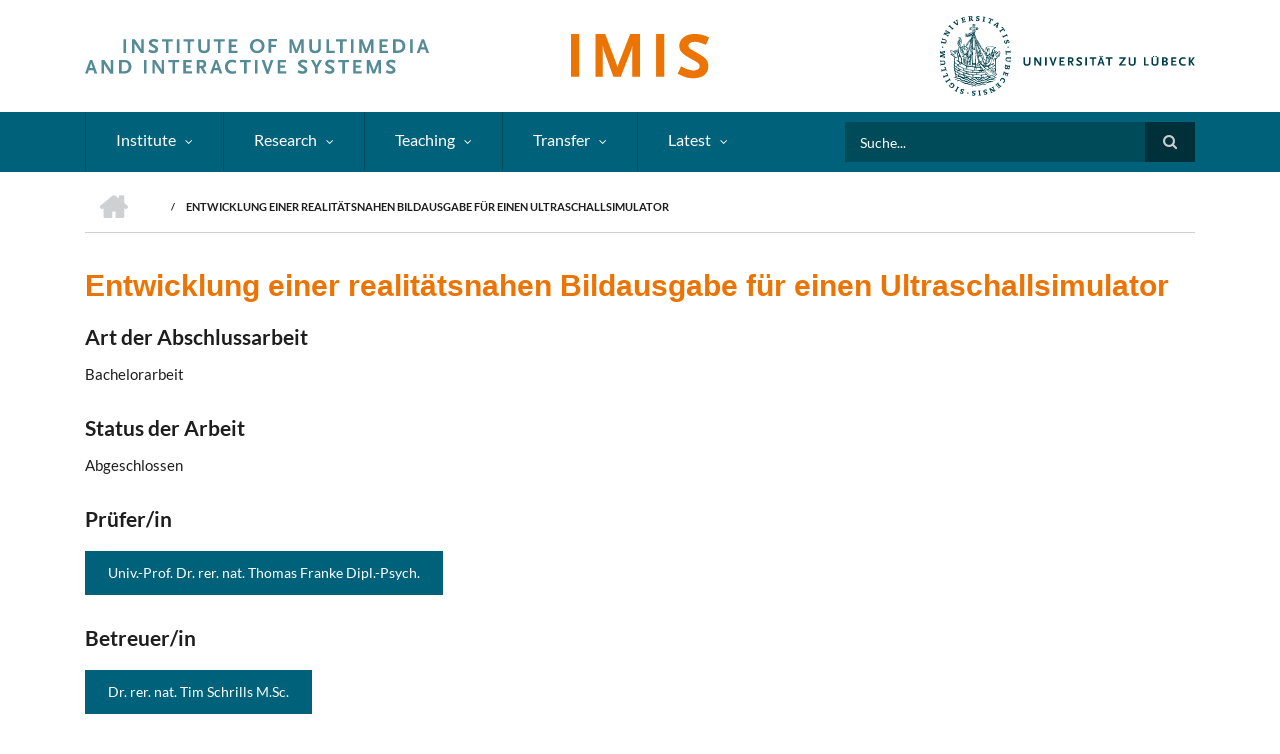

--- FILE ---
content_type: text/html; charset=UTF-8
request_url: https://www.imis.uni-luebeck.de/en/node/10251
body_size: 7222
content:
<!DOCTYPE html>
<html lang="en" dir="ltr">
  <head>
    <meta charset="utf-8" />
<meta name="description" content="Ultraschallsimulatoren werden eingesetzt, um auszubildende Personen in der Nutzung von Ultraschallgeräten zu schulen oder um Forschung bezüglich der Entwicklung von Entscheidungsunterstützungssystemen und computerassistierten Detektionssystemen zu betreiben. Aktuell gibt es in der Literatur drei Ansätze, welche für die Umsetzung eines Ultraschallsimulationssystems genutzt werden: Die interpolative Simulation, die generative bildbasierte Simulation sowie die generative modellbasierte Simulation. Die ersten zwei" />
<meta name="icbm" content="53.8342068, 10.7025445" />
<meta name="geo.placename" content="Lübeck" />
<meta name="geo.region" content="DE" />
<meta name="geo.position" content="53.8342068; 10.7025445" />
<meta name="robots" content="index, follow" />
<link rel="canonical" href="https://www.imis.uni-luebeck.de/de/lehre/abschlussarbeit/10251" />
<meta name="Generator" content="Drupal 10 (https://www.drupal.org)" />
<meta name="MobileOptimized" content="width" />
<meta name="HandheldFriendly" content="true" />
<meta name="viewport" content="width=device-width, initial-scale=1.0" />
<script defer src="https://www.imis.uni-luebeck.de/umami/script.js" data-website-id="09caf5c5-6f98-4d05-b620-2bcfc475358b"></script>
<link rel="icon" href="/sites/default/files/favicon.ico" type="image/vnd.microsoft.icon" />
<link rel="alternate" hreflang="de" href="https://www.imis.uni-luebeck.de/de/lehre/abschlussarbeit/10251" />

    <title>Entwicklung einer realitätsnahen Bildausgabe für einen Ultraschallsimulator | IMIS - Universität zu Lübeck</title>
    <link rel="stylesheet" media="all" href="/libraries/drupal-superfish/css/superfish.css?t6c7nx" />
<link rel="stylesheet" media="all" href="/themes/contrib/stable/css/system/components/align.module.css?t6c7nx" />
<link rel="stylesheet" media="all" href="/themes/contrib/stable/css/system/components/fieldgroup.module.css?t6c7nx" />
<link rel="stylesheet" media="all" href="/themes/contrib/stable/css/system/components/container-inline.module.css?t6c7nx" />
<link rel="stylesheet" media="all" href="/themes/contrib/stable/css/system/components/clearfix.module.css?t6c7nx" />
<link rel="stylesheet" media="all" href="/themes/contrib/stable/css/system/components/details.module.css?t6c7nx" />
<link rel="stylesheet" media="all" href="/themes/contrib/stable/css/system/components/hidden.module.css?t6c7nx" />
<link rel="stylesheet" media="all" href="/themes/contrib/stable/css/system/components/item-list.module.css?t6c7nx" />
<link rel="stylesheet" media="all" href="/themes/contrib/stable/css/system/components/js.module.css?t6c7nx" />
<link rel="stylesheet" media="all" href="/themes/contrib/stable/css/system/components/nowrap.module.css?t6c7nx" />
<link rel="stylesheet" media="all" href="/themes/contrib/stable/css/system/components/position-container.module.css?t6c7nx" />
<link rel="stylesheet" media="all" href="/themes/contrib/stable/css/system/components/reset-appearance.module.css?t6c7nx" />
<link rel="stylesheet" media="all" href="/themes/contrib/stable/css/system/components/resize.module.css?t6c7nx" />
<link rel="stylesheet" media="all" href="/themes/contrib/stable/css/system/components/system-status-counter.css?t6c7nx" />
<link rel="stylesheet" media="all" href="/themes/contrib/stable/css/system/components/system-status-report-counters.css?t6c7nx" />
<link rel="stylesheet" media="all" href="/themes/contrib/stable/css/system/components/system-status-report-general-info.css?t6c7nx" />
<link rel="stylesheet" media="all" href="/themes/contrib/stable/css/system/components/tablesort.module.css?t6c7nx" />
<link rel="stylesheet" media="all" href="/modules/contrib/spamspan/css/spamspan.atsign.css?t6c7nx" />
<link rel="stylesheet" media="all" href="/themes/contrib/stable/css/core/assets/vendor/normalize-css/normalize.css?t6c7nx" />
<link rel="stylesheet" media="all" href="/themes/contrib/stable/css/core/normalize-fixes.css?t6c7nx" />
<link rel="stylesheet" media="all" href="/themes/scholarly/bootstrap/css/bootstrap.min.css?t6c7nx" />
<link rel="stylesheet" media="all" href="/themes/scholarly/css/base/elements.css?t6c7nx" />
<link rel="stylesheet" media="all" href="/themes/scholarly/css/base/layout.css?t6c7nx" />
<link rel="stylesheet" media="all" href="/themes/scholarly/css/base/typography.css?t6c7nx" />
<link rel="stylesheet" media="all" href="/themes/scholarly/css/base/local-base.css?t6c7nx" />
<link rel="stylesheet" media="all" href="/themes/contrib/classy/css/components/action-links.css?t6c7nx" />
<link rel="stylesheet" media="all" href="/themes/contrib/classy/css/components/breadcrumb.css?t6c7nx" />
<link rel="stylesheet" media="all" href="/themes/contrib/classy/css/components/button.css?t6c7nx" />
<link rel="stylesheet" media="all" href="/themes/contrib/classy/css/components/collapse-processed.css?t6c7nx" />
<link rel="stylesheet" media="all" href="/themes/contrib/classy/css/components/container-inline.css?t6c7nx" />
<link rel="stylesheet" media="all" href="/themes/contrib/classy/css/components/details.css?t6c7nx" />
<link rel="stylesheet" media="all" href="/themes/contrib/classy/css/components/exposed-filters.css?t6c7nx" />
<link rel="stylesheet" media="all" href="/themes/contrib/classy/css/components/field.css?t6c7nx" />
<link rel="stylesheet" media="all" href="/themes/contrib/classy/css/components/form.css?t6c7nx" />
<link rel="stylesheet" media="all" href="/themes/contrib/classy/css/components/icons.css?t6c7nx" />
<link rel="stylesheet" media="all" href="/themes/contrib/classy/css/components/inline-form.css?t6c7nx" />
<link rel="stylesheet" media="all" href="/themes/contrib/classy/css/components/item-list.css?t6c7nx" />
<link rel="stylesheet" media="all" href="/themes/contrib/classy/css/components/link.css?t6c7nx" />
<link rel="stylesheet" media="all" href="/themes/contrib/classy/css/components/links.css?t6c7nx" />
<link rel="stylesheet" media="all" href="/themes/contrib/classy/css/components/menu.css?t6c7nx" />
<link rel="stylesheet" media="all" href="/themes/contrib/classy/css/components/more-link.css?t6c7nx" />
<link rel="stylesheet" media="all" href="/themes/contrib/classy/css/components/pager.css?t6c7nx" />
<link rel="stylesheet" media="all" href="/themes/contrib/classy/css/components/tabledrag.css?t6c7nx" />
<link rel="stylesheet" media="all" href="/themes/contrib/classy/css/components/tableselect.css?t6c7nx" />
<link rel="stylesheet" media="all" href="/themes/contrib/classy/css/components/tablesort.css?t6c7nx" />
<link rel="stylesheet" media="all" href="/themes/contrib/classy/css/components/tabs.css?t6c7nx" />
<link rel="stylesheet" media="all" href="/themes/contrib/classy/css/components/textarea.css?t6c7nx" />
<link rel="stylesheet" media="all" href="/themes/contrib/classy/css/components/ui-dialog.css?t6c7nx" />
<link rel="stylesheet" media="all" href="/themes/contrib/classy/css/components/messages.css?t6c7nx" />
<link rel="stylesheet" media="all" href="/themes/contrib/classy/css/components/node.css?t6c7nx" />
<link rel="stylesheet" media="all" href="/themes/scholarly/css/components/blocks.css?t6c7nx" />
<link rel="stylesheet" media="all" href="/themes/scholarly/css/components/messages.css?t6c7nx" />
<link rel="stylesheet" media="all" href="/themes/scholarly/css/components/more-links.css?t6c7nx" />
<link rel="stylesheet" media="all" href="/themes/scholarly/css/components/fields.css?t6c7nx" />
<link rel="stylesheet" media="all" href="/themes/scholarly/css/components/node.css?t6c7nx" />
<link rel="stylesheet" media="all" href="/themes/scholarly/css/components/node-testimonials.css?t6c7nx" />
<link rel="stylesheet" media="all" href="/themes/scholarly/css/components/node-events.css?t6c7nx" />
<link rel="stylesheet" media="all" href="/themes/scholarly/css/components/node-news.css?t6c7nx" />
<link rel="stylesheet" media="all" href="/themes/scholarly/css/components/node-taxonomy-terms.css?t6c7nx" />
<link rel="stylesheet" media="all" href="/themes/scholarly/css/components/node-faculty_student.css?t6c7nx" />
<link rel="stylesheet" media="all" href="/themes/scholarly/css/components/comments.css?t6c7nx" />
<link rel="stylesheet" media="all" href="/themes/scholarly/css/components/views.css?t6c7nx" />
<link rel="stylesheet" media="all" href="/themes/scholarly/css/components/views-events.css?t6c7nx" />
<link rel="stylesheet" media="all" href="/themes/scholarly/css/components/views-news.css?t6c7nx" />
<link rel="stylesheet" media="all" href="/themes/scholarly/css/components/views-features.css?t6c7nx" />
<link rel="stylesheet" media="all" href="/themes/scholarly/css/components/views-latest-news.css?t6c7nx" />
<link rel="stylesheet" media="all" href="/themes/scholarly/css/components/views-testimonials.css?t6c7nx" />
<link rel="stylesheet" media="all" href="/themes/scholarly/css/components/views-courses.css?t6c7nx" />
<link rel="stylesheet" media="all" href="/themes/scholarly/css/components/views-faculty-students.css?t6c7nx" />
<link rel="stylesheet" media="all" href="/themes/scholarly/css/components/views-faculty-courses.css?t6c7nx" />
<link rel="stylesheet" media="all" href="/themes/scholarly/css/components/views-internal-banner.css?t6c7nx" />
<link rel="stylesheet" media="all" href="/themes/scholarly/css/components/forms.css?t6c7nx" />
<link rel="stylesheet" media="all" href="/themes/scholarly/css/components/forms-subscribe.css?t6c7nx" />
<link rel="stylesheet" media="all" href="/themes/scholarly/css/components/breadcrumb.css?t6c7nx" />
<link rel="stylesheet" media="all" href="/themes/scholarly/css/components/site-branding.css?t6c7nx" />
<link rel="stylesheet" media="all" href="/themes/scholarly/css/components/tabs.css?t6c7nx" />
<link rel="stylesheet" media="all" href="/themes/scholarly/css/components/tables.css?t6c7nx" />
<link rel="stylesheet" media="all" href="/themes/scholarly/css/components/menus.css?t6c7nx" />
<link rel="stylesheet" media="all" href="/themes/scholarly/css/components/pager.css?t6c7nx" />
<link rel="stylesheet" media="all" href="/themes/scholarly/css/components/buttons.css?t6c7nx" />
<link rel="stylesheet" media="all" href="/themes/scholarly/css/components/search.css?t6c7nx" />
<link rel="stylesheet" media="all" href="/themes/scholarly/css/components/fixed-header.css?t6c7nx" />
<link rel="stylesheet" media="all" href="/themes/scholarly/css/components/icons-list.css?t6c7nx" />
<link rel="stylesheet" media="all" href="/themes/scholarly/css/components/images.css?t6c7nx" />
<link rel="stylesheet" media="all" href="/themes/scholarly/css/components/image-overlay.css?t6c7nx" />
<link rel="stylesheet" media="all" href="/themes/scholarly/css/components/group-accordion.css?t6c7nx" />
<link rel="stylesheet" media="all" href="/themes/scholarly/css/components/contact-info.css?t6c7nx" />
<link rel="stylesheet" media="all" href="/themes/scholarly/css/components/progress-bars.css?t6c7nx" />
<link rel="stylesheet" media="all" href="/themes/scholarly/css/components/to-top.css?t6c7nx" />
<link rel="stylesheet" media="all" href="/themes/scholarly/css/components/toast.css?t6c7nx" />
<link rel="stylesheet" media="all" href="/themes/scholarly/css/components/local-components.css?t6c7nx" />
<link rel="stylesheet" media="all" href="/themes/scholarly/font-awesome/css/font-awesome.min.css?t6c7nx" />
<link rel="stylesheet" media="all" href="/themes/scholarly/lato/css/lato-v23-latin.css?t6c7nx" />
<link rel="stylesheet" media="all" href="/themes/scholarly/css/theme/color-imis.css?t6c7nx" />
<link rel="stylesheet" media="all" href="/themes/scholarly/css/theme/local-theme.css?t6c7nx" />

    
  </head>
  <body class="form-style-1 hff-07 pff-07 sff-07 slff-07 gray-content-background path-node page-node-type-abschlussarbeit">
        <a href="#main-content" class="visually-hidden focusable skip-link">
      Skip to main content
    </a>
    
      <div class="dialog-off-canvas-main-canvas" data-off-canvas-main-canvas>
      <header id="header" role="banner" class="header-container clearfix">
    <div class="container">

      <div id="header-inside" class="header clearfix">
        <div class="row align-items-center">
                                                                            <div class="mobile col-12">
            <a href="/en"><img src="/sites/default/files/logo_uni_imis_siegel_en.svg" alt="logo-uni-imis-siegel"></a>
          </div>
          <div id="header-inside-left" class="desktop col-5">
            <a href="/en"><img src="/sites/default/files/imis_schriftzug_en.svg" alt="imis-schriftzug"></a>
          </div>
          <div id="header-inside-center" class="desktop col-2 text-center">
            <a href="/en"><img src="/sites/default/files/imis_kurz.svg" alt="imis-kurz"></a>
          </div>
          <div id="header-inside-right" class="desktop col-5 text-right">
            <a href="https://www.uni-luebeck.de/"><img src="/sites/default/files/logo_uni_siegel.svg" alt="logo-uni-siegel"></a>
          </div>
        </div>
            <!-- <div class="row align-items-center">
              <div class="mobile col-12">
                  <a href="/"><img src="/sites/default/files/logo_uni_imis_siegel.svg" alt="logo-uni-imis-siegel"></a>
              </div>
              <div id="header-inside-left" class="desktop col-5">
                <a href="/"><img src="/sites/default/files/logo_uni_siegel.svg" alt="logo-uni-siegel"></a>
              </div>
              <div id="header-inside-center" class="desktop col-2 text-center">
                <a href="/"><img src="/sites/default/files/imis_kurz.svg" alt="imis-kurz"></a>
              </div>
        	  <div id="header-inside-right" class="desktop col-5 text-right">
                <a href="https://www.uni-luebeck.de/"><img src="/sites/default/files/imis_schriftzug.svg" alt="imis-schriftzug"></a>
              </div>
            </div> -->
      </div>
    </div>
  </header>

  <div id="header-top" class="header-container clearfix">
    <div class="container">

      <div id="header-top-inside" class="clearfix">
        <div class="row">

                      <div class="col-md-8">
              <div id="header-top-left" class="clearfix">
                <div class="header-top-area">
                    <div class="region region-header-top-first">
    <div id="block-headertop" class="block block-superfish block-superfishheader-top">
  
    
      <div class="content">
      
<ul id="superfish-header-top" class="menu sf-menu sf-header-top sf-horizontal sf-style-none" role="menu" aria-label="Menu">
  

            
  <li id="header-top-menu-link-contenta91e1259-8fdc-4bf4-b9a5-bddcbbaf7193" class="sf-depth-1 menuparent sf-first" role="none">
    
          <span class="sf-depth-1 menuparent nolink" role="menuitem" aria-haspopup="true" aria-expanded="false">Institute</span>
    
    
    
              <ul role="menu">
      
      

  
  <li id="header-top-menu-link-content101a7c89-4654-4da1-b154-2fb4bd329b9c" class="sf-depth-2 sf-no-children sf-first" role="none">
    
          <a href="/en/institut/professuren" class="sf-depth-2" role="menuitem">Professorships</a>
    
    
    
    
      </li>


  
  <li id="header-top-menu-link-contentfc13e3d3-6181-4b3a-9049-f1d0ae35f650" class="sf-depth-2 sf-no-children" role="none">
    
          <a href="/en/institut/team" class="sf-depth-2" role="menuitem">Team IMIS</a>
    
    
    
    
      </li>


  
  <li id="header-top-menu-link-contentbf144249-bc69-4284-8c29-b564317cda98" class="sf-depth-2 sf-no-children" role="none">
    
          <a href="/en/institut/kontakt" class="sf-depth-2" role="menuitem">Contact</a>
    
    
    
    
      </li>


  
  <li id="header-top-menu-link-contentd6a3cc22-9cc6-479b-bbf0-467d36ad16d5" class="sf-depth-2 sf-no-children sf-last" role="none">
    
          <a href="/en/institut/anfahrt" class="sf-depth-2" role="menuitem">Directions</a>
    
    
    
    
      </li>



              </ul>
      
    
    
      </li>


            
  <li id="header-top-menu-link-content7cd13e48-b219-48c7-a2ce-b14cf5cc694a" class="sf-depth-1 menuparent" role="none">
    
          <span class="sf-depth-1 menuparent nolink" role="menuitem" aria-haspopup="true" aria-expanded="false">Research</span>
    
    
    
              <ul role="menu">
      
      

  
  <li id="header-top-menu-link-contentb77ded0c-0328-431c-b927-5c1d96921132" class="sf-depth-2 sf-no-children sf-first" role="none">
    
          <a href="/en/forschung/forschungsschwerpunkte" class="sf-depth-2" role="menuitem">Research Focuses</a>
    
    
    
    
      </li>


  
  <li id="header-top-menu-link-contentc7c19e7a-0183-44b7-a713-663bb0639bce" class="sf-depth-2 sf-no-children" role="none">
    
          <a href="/en/forschung/themen" class="sf-depth-2" role="menuitem">Research Topics</a>
    
    
    
    
      </li>


  
  <li id="header-top-menu-link-content43049af1-32ee-42f2-964b-01e62e7256ad" class="sf-depth-2 sf-no-children" role="none">
    
          <a href="/en/forschung/projekte" class="sf-depth-2" role="menuitem">Research Projects</a>
    
    
    
    
      </li>


  
  <li id="header-top-menu-link-content038b6f4d-6016-429a-8f15-ff85f0e4a428" class="sf-depth-2 sf-no-children sf-last" role="none">
    
          <a href="/en/forschung/publikationen" class="sf-depth-2" role="menuitem">Publications</a>
    
    
    
    
      </li>



              </ul>
      
    
    
      </li>


            
  <li id="header-top-menu-link-content4528ee3f-7632-4fbc-b84f-79ab140eeb0e" class="sf-depth-1 menuparent" role="none">
    
          <span class="sf-depth-1 menuparent nolink" role="menuitem" aria-haspopup="true" aria-expanded="false">Teaching</span>
    
    
    
              <ul role="menu">
      
      

  
  <li id="header-top-menu-link-content5caf6357-7d64-4234-a3aa-aee7746d79bb" class="sf-depth-2 sf-no-children sf-first" role="none">
    
          <a href="/en/lehre/bereiche" class="sf-depth-2" role="menuitem">Teaching Sectors</a>
    
    
    
    
      </li>


  
  <li id="header-top-menu-link-content89b70fb0-c696-435c-bce9-1f6caf03bf87" class="sf-depth-2 sf-no-children" role="none">
    
          <a href="/en/lehre/bachelorarbeiten" class="sf-depth-2" role="menuitem">Bachelor Theses</a>
    
    
    
    
      </li>


  
  <li id="header-top-menu-link-contentd24e09d6-44bf-4fc6-9a7e-941e89a0246e" class="sf-depth-2 sf-no-children" role="none">
    
          <a href="/en/lehre/masterarbeiten" class="sf-depth-2" role="menuitem">Master Theses</a>
    
    
    
    
      </li>


  
  <li id="header-top-menu-link-contentde2585eb-f329-4c94-be4a-946d8ae87114" class="sf-depth-2 sf-no-children" role="none">
    
          <a href="/en/lehre/diplom-und-studienarbeiten" class="sf-depth-2" role="menuitem">Other Theses</a>
    
    
    
    
      </li>



              </ul>
      
    
    
      </li>


            
  <li id="header-top-menu-link-contentbf6fc880-ef73-4951-9baa-302d4e056c79" class="sf-depth-1 menuparent" role="none">
    
          <span class="sf-depth-1 menuparent nolink" role="menuitem" aria-haspopup="true" aria-expanded="false">Transfer</span>
    
    
    
              <ul role="menu">
      
      

  
  <li id="header-top-menu-link-content6d9457a6-f172-4da4-a46a-0165b7c95fe5" class="sf-depth-2 sf-no-children sf-first" role="none">
    
          <a href="/en/transfer/bereiche" class="sf-depth-2" role="menuitem">Transfer Sectors</a>
    
    
    
    
      </li>


  
  <li id="header-top-menu-link-contentf51bdc99-03ab-4859-8b8e-d1f90badb7d7" class="sf-depth-2 sf-no-children" role="none">
    
          <a href="/en/transfer/projekte" class="sf-depth-2" role="menuitem">Transfer Projects</a>
    
    
    
    
      </li>


  
  <li id="header-top-menu-link-content19ef3e9f-5cb2-436c-a9a6-bd7a4bc684d5" class="sf-depth-2 sf-no-children" role="none">
    
          <a href="/en/transfer/weiterbildung" class="sf-depth-2" role="menuitem">Further Education</a>
    
    
    
    
      </li>



              </ul>
      
    
    
      </li>


            
  <li id="header-top-menu-link-content79960765-8ce4-49b0-8be9-52894fe54df8" class="sf-depth-1 menuparent sf-last" role="none">
    
          <span class="sf-depth-1 menuparent nolink" role="menuitem" aria-haspopup="true" aria-expanded="false">Latest</span>
    
    
    
              <ul role="menu">
      
      

  
  <li id="header-top-menu-link-content2372d369-d347-449b-803f-3185ab43399e" class="sf-depth-2 sf-no-children sf-first" role="none">
    
          <a href="/en/aktuelles/news" class="sf-depth-2" role="menuitem">News</a>
    
    
    
    
      </li>


  
  <li id="header-top-menu-link-contentab3ebd6f-875c-40cc-b56a-549b06ce6427" class="sf-depth-2 sf-no-children" role="none">
    
          <a href="/en/aktuelles/stellenangebote" class="sf-depth-2" role="menuitem">Job Offers</a>
    
    
    
    
      </li>



              </ul>
      
    
    
      </li>


</ul>

    </div>
  </div>

  </div>

                </div>
              </div>
            </div>
          
                      <div class="col-md-4">
              <div id="header-top-right" class="clearfix">
                <div class="header-top-area">
                    <div class="region region-header-top-second">
    <div class="search-block-form block block-search container-inline" data-drupal-selector="search-block-form" id="block-scholarly-search" role="search">
  
    
    <div class="content container-inline">
        <form action="/en/search/node" method="get" id="search-block-form" accept-charset="UTF-8" class="search-form search-block-form">
  <div class="js-form-item form-item js-form-type-search form-type-search js-form-item-keys form-item-keys form-no-label">
      <label for="edit-keys" class="visually-hidden">Search</label>
        <input title="Enter the terms you wish to search for." placeholder="Suche..." data-drupal-selector="edit-keys" type="search" id="edit-keys" name="keys" value="" size="15" maxlength="128" class="form-search" />

        </div>
<div data-drupal-selector="edit-actions" class="form-actions js-form-wrapper form-wrapper" id="edit-actions"><input class="search-form__submit button js-form-submit form-submit" data-drupal-selector="edit-submit" type="submit" id="edit-submit" value="Search" />
</div>

</form>

  
  </div>
</div>

  </div>

                </div>
              </div>
            </div>
          
        </div>
      </div>

    </div>
  </div>

  <div id="banner" class="clearfix">
    <div class="container">

      <div id="banner-inside" class="clearfix">
        <div class="row">
          <div class="col-md-12">

            <div class="banner-area">
                <div class="region region-banner">
    <div id="block-scholarly-breadcrumbs" class="block block-system block-system-breadcrumb-block">
  
    
      <div class="content">
        <nav class="breadcrumb" role="navigation" aria-labelledby="system-breadcrumb">
    <h2 id="system-breadcrumb" class="visually-hidden">Breadcrumb</h2>
    <ol>
          <li>
        <span class="breadcrumb-separator">/</span>
                  <a href="/en">
            <span class="sr-only">Home</span>
          </a>
              </li>
          <li>
        <span class="breadcrumb-separator">/</span>
                  <a href="/en/node">
            <span class=""></span>
          </a>
              </li>
          <li>
        <span class="breadcrumb-separator">/</span>
                  <span>Entwicklung einer realitätsnahen Bildausgabe für einen Ultraschallsimulator</span>
              </li>
        </ol>
  </nav>

    </div>
  </div>

  </div>

            </div>

          </div>
        </div>
      </div>

    </div>
  </div>

<div id="page" class="clearfix">

      <div class="container">
      <div class="row">
        <div class="col-md-12">
            <div class="region region-system-messages">
    <div data-drupal-messages-fallback class="hidden"></div>

  </div>

        </div>
      </div>
    </div>
  
  
  <div id="main-content">
    <div class="container">

      <div class="row">

        
        <section class="col-md-12">

          
          <div id="main" class="clearfix">

                            <div class="region region-content">
    <div id="block-scholarly-content" class="block block-system block-system-main-block">
  
    
      <div class="content">
      
<article data-history-node-id="10251" lang="de" class="node node--type-abschlussarbeit node--view-mode-full clearfix">
  <div class="node--content-container">
            <div class="node--content">
      <header>
        
                
                                </header>
      <meta charset="UTF-8" />

<h1>Entwicklung einer realitätsnahen Bildausgabe für einen Ultraschallsimulator</h1>
        <div class="field_type_of_thesis"><div class="field field--name-field-type-of-thesis field--type-entity-reference field--label-above field--entity-reference-target-type-taxonomy-term clearfix">
      <h3 class="field__label">Art der Abschlussarbeit</h3>
    <ul class='links field__items'>
          <li>Bachelorarbeit</li>
      </ul>
</div>
</div>
       <div class="field_status_der_arbeit"><div class="field field--name-field-status-der-arbeit field--type-entity-reference field--label-above field--entity-reference-target-type-taxonomy-term clearfix">
      <h3 class="field__label">Status der Arbeit</h3>
    <ul class='links field__items'>
          <li>Abgeschlossen</li>
      </ul>
</div>
</div>
  
      <div class="field_pruefer_in"><div class="field field--name-field-pruefer-in field--type-entity-reference field--label-above field--entity-reference-target-type-node clearfix">
      <h3 class="field__label">Prüfer/in</h3>
    <ul class='links field__items'>
          <li><a href="/de/institut/team/thomas-franke" hreflang="de">Univ.-Prof. Dr. rer. nat. Thomas Franke Dipl.-Psych.</a></li>
      </ul>
</div>
</div>
        <div class="field_field_betreuer_in"><div class="field field--name-field-betreuer-in field--type-entity-reference field--label-above field--entity-reference-target-type-node clearfix">
      <h3 class="field__label">Betreuer/in</h3>
    <ul class='links field__items'>
          <li><a href="/de/institut/team/tim-schrills" hreflang="de">Dr. rer. nat. Tim Schrills M.Sc.</a></li>
      </ul>
</div>
</div>
        <h3 class="field__label"> Hintergrundinformationen zu der Arbeit</h3>
    <div class="field_body"><p> <p>Ultraschallsimulatoren werden eingesetzt, um auszubildende Personen in der Nutzung<br><br>
von Ultraschallgeräten zu schulen oder um Forschung bezüglich der Entwicklung von Entscheidungsunterstützungssystemen<br><br>
und computerassistierten Detektionssystemen zu betreiben.<br><br>
Aktuell gibt es in der Literatur drei Ansätze, welche für die Umsetzung eines Ultraschallsimulationssystems<br><br>
genutzt werden: Die interpolative Simulation, die generative<br><br>
bildbasierte Simulation sowie die generative modellbasierte Simulation. Die ersten zwei<br><br>
Ansätze setzen für die Generierung von Bildern vorher gesammelte Patient:innendaten<br><br>
ein. Der dritte Ansatz gilt gemeinhin als aufwendiger, da polygonale Modelle für die Bildgenerierung<br><br>
eingesetzt werden. Im Rahmen dieser Arbeit sollte herausgefunden werden,<br><br>
wie sich ein System der Kategorie generative modellbasierte Simulation mit dem Programm<br><br>
Unity, unter der Nutzung von Virtual-Reality-Controllern als Eingabemodalität,<br><br>
umsetzen lässt. Dazu wurden notwendige Funktionalitäten identifiziert und anschließend<br><br>
umgesetzt. Das System wurde auf seine Tauglichkeit für den Einsatz in den Bereichen<br><br>
Ausbildung und Forschung sowie die Qualität der erzeugten Bilder geprüft. Dafür wurden<br><br>
qualitative Interviews mit mehreren, im Bereich Ultraschall in der Medizin erfahrenen<br><br>
und unerfahrenen Personen durchgeführt. Diese beinhalteten auch einen Test des umgesetzten<br><br>
Systems. Die Ergebnisse zeigen, dass die hier umgesetzte Bildausgabe noch<br><br>
weiterer Arbeit bedarf, um vollständig realitätsgetreu zu sein. Allerdings ist ein Einsatz<br><br>
in den Bereichen Ausbildung und Forschung bezüglich physiologischer Faktoren, wie der<br><br>
Hand-Auge-Koordination, denkbar. Das System muss nun weiter verbessert und um die<br><br>
Haptik eines Ultraschallgerätes erweitert werden.</p>
<p></div>
        <div class="field_pruefling"><p> 
  <div class="field field--name-field-bearbeitet-von-extern- field--type-string field--label-above">
    <div class="field__label">Prüfling</div>
              <div class="field__item">Max Grützmacher</div>
          </div>
<p></div>
          <h3 class="field__label"> Starttermin</h3>
    <div class="field_thesis_date_begin"><p> Jul 2021 </p></div>
        <h3 class="field__label"> Abgeschlossen</h3>
    <div class="field_thesis_date_end"> <p> Apr 2022 </p></div>
  









    </div>
  </div>
</article>



    </div>
  </div>

  </div>

            
          </div>

        </section>

        
      </div>

    </div>
  </div>

</div>



  <footer id="footer" class="clearfix">
    <div class="container">

      <div class="row">
                  <div class="col-sm-12">
            <div class="footer-area">
              <style type="text/css">
  #footer {
    padding-top: 16px;
    padding-bottom: 16px;

    -webkit-box-shadow: 0px 5px 21px 5px rgba(168, 168, 168, 1);
    -moz-box-shadow: 0px 5px 21px 5px rgba(168, 168, 168, 1);
    box-shadow: 0px 5px 21px 5px rgba(168, 168, 168, 1);
  }

  #footer a {
    color: rgb(210, 210, 210);
    font-size: 14px !important;
    padding-right: 12px !important;
    padding-left: 12px !important;
  }

  #footer .desktop #footer-contact a {
    font-size: 16px !important;
    padding-right: 0px !important;
    padding-left: 0px !important;
  }

  #footer a:hover {
    color: white !important;
    text-decoration: none !important;
  }

  #footer p {
    color: white;
    padding-bottom: 0px;
  }

  #footer .border-bottom,
  #footer .border-right {
    border-color: rgba(255, 255, 255, 0.15) !important;
    margin: 10px auto;
  }

  @media (min-width: 992px) {
    .mobile {
      display: none;
    }

    .tablet {
      display: none;
    }

    .desktop {
      display: block;
    }
  }

  @media (max-width: 991px) and (min-width: 768px){
    .mobile {
      display: none;
    }

    .desktop{
      display: block;
    }

    .tablet{
      display: block;
    }

    .desktop#footer-contact{
      display: none;
    }
  }

  @media (max-width: 767px) {
    .mobile {
      display: block;
    }

    .desktop {
      display: none;
    }

    .tablet {
      display: none;
    }

    #footer .border-right {
      border-right: none !important;
    }
  }
</style>
<div class="footer-container desktop">
  <center>
    <p class="desktop" id="footer-contact">Institute of Multimedia and Interactive Systems (IMIS)&nbsp; -&nbsp;&nbsp;Ratzeburger
      Allee 160, Geb. 64, D-23562 Lübeck<br/>
      Tel: +49 451-3101 5101&nbsp;&nbsp;-&nbsp; Fax: +49 451-3101 5104&nbsp;&nbsp;-&nbsp; E-Mail: <span class="spamspan"><span class="u">imis.sekretariat</span> [at] <span class="d">uni-luebeck.de</span></span>
    </p>
    <p class="tablet" id="footer-contact">
      Institute of Multimedia and Interactive Systems (IMIS)
      <br>
      Ratzeburger Allee 160, Geb. 64, D-23562 Lübeck
      <br/>
      Tel: +49 451-3101 5101&nbsp;&nbsp;-&nbsp; Fax: +49 451-3101 5104&nbsp;&nbsp;-&nbsp; E-Mail: <span class="spamspan"><span class="u">imis.sekretariat</span> [at] <span class="d">uni-luebeck.de</span></span>
    </p>
    <div class="border-bottom"></div>
    <p class="desktop">
      <a class="border-right" href="/">Home</a>
      <a class="border-right" href="/institut/kontakt">Contact</a>
      <a class="border-right" href="/institut/anfahrt">Directions</a>
      <a class="border-right" href="/datenschutz">Privacy</a>
      <a class="border-right" href="/impressum">Imprint</a>
              <a class="border-right" href="/user/login">Login</a>
                    <a hreflang="de" href="/de/node/10251">Deutsch</a>
          </p>
  </center>
</div>
<div class="footer-container mobile">
  <div class="container">
    <div class="row">
      <div class="col-auto  col-sm-4 link-col">
        <div class="flex-container">
          <a href="/">Home</a>
          <a href="/institut/kontakt">Contact</a>
          <a href="/institut/anfahrt">Directions</a>
          <a href="/datenschutz">Privacy </a>
          <a href="/impressum">Imprint</a>
                      <a href="/user/login">Login</a>
                                <a hreflang="de" href="/de/node/10251">Deutsch</a>
                  </div>
      </div>
      <div class="col info-col">
        <p id="insitute-header">Institute of Multimedia and Interactive Systems</p>
        <p>Ratzeburger Allee 160<br> Geb. 64<br> D-23562 Lübeck</p>
        <p>Tel: +49&nbsp;451-3101&nbsp;5101</p>
        <p>Fax: +49&nbsp;451-3101&nbsp;5104</p>
        <p id="footer-contact">E-Mail: <span class="spamspan"><span class="u">imis.sekretariat</span> [at] <span class="d">uni-luebeck.de</span></span></p>
      </div>
    </div>
  </div>
</div>

            </div>
          </div>
              </div>

    </div>
  </footer>


<div id="toast" class="simple-toast">
  <p id="toast-text">Zitation kopiert</p>
</div>
    <div class="to-top"><i class="fa fa-angle-up"></i></div>
  
  </div>

    
    <script type="application/json" data-drupal-selector="drupal-settings-json">{"path":{"baseUrl":"\/","pathPrefix":"en\/","currentPath":"node\/10251","currentPathIsAdmin":false,"isFront":false,"currentLanguage":"en"},"pluralDelimiter":"\u0003","suppressDeprecationErrors":true,"scholarly":{"sliderRevolutionBoxedWidthInit":{"slideshowBoxedWidthEffectTime":10000,"slideshowBoxedWidthInitialHeight":400,"slideshowBoxedWidthBulletsPosition":"center"},"sliderRevolutionInternalBannerInit":{"slideshowInternalBannerEffectTime":1000,"slideshowInternalBannerInitialHeight":400,"slideshowInternalBannerBulletsPosition":"left"}},"ajaxTrustedUrl":{"\/en\/search\/node":true},"superfish":{"superfish-header-top":{"id":"superfish-header-top","sf":{"animation":{"opacity":"show","height":"show"},"speed":"fast","autoArrows":false,"dropShadows":false},"plugins":{"smallscreen":{"cloneParent":0,"mode":"window_width"},"supposition":true,"supersubs":true}}},"user":{"uid":0,"permissionsHash":"2676ddd2f55f04267e97bf0c183f586a7774fd497410cd80b0900f7c0bc8e280"}}</script>
<script src="/core/assets/vendor/jquery/jquery.min.js?v=3.7.1"></script>
<script src="/core/assets/vendor/once/once.min.js?v=1.0.1"></script>
<script src="/core/misc/drupalSettingsLoader.js?v=10.5.6"></script>
<script src="/core/misc/drupal.js?v=10.5.6"></script>
<script src="/core/misc/drupal.init.js?v=10.5.6"></script>
<script src="/themes/scholarly/js/popper/popper.min.js?v=1.14.7"></script>
<script src="/themes/scholarly/bootstrap/js/bootstrap.min.js?v=4.3.1"></script>
<script src="/themes/scholarly/js/custom/mobile-menu-header-top.js?v=10.5.6"></script>
<script src="/themes/scholarly/js/custom/tablet-searchbar-menu.js?v=10.5.6"></script>
<script src="/themes/scholarly/js/custom/to-top.js?v=10.5.6"></script>
<script src="/themes/scholarly/js/custom/toast.js?t6c7nx"></script>
<script src="/modules/contrib/spamspan/js/spamspan.js?v=10.5.6"></script>
<script src="/modules/contrib/superfish/js/superfish.js?v=2.0"></script>
<script src="/libraries/drupal-superfish/superfish.js?t6c7nx"></script>
<script src="/libraries/drupal-superfish/jquery.hoverIntent.minified.js?t6c7nx"></script>
<script src="/libraries/drupal-superfish/sfsmallscreen.js?t6c7nx"></script>
<script src="/libraries/drupal-superfish/supersubs.js?t6c7nx"></script>
<script src="/libraries/drupal-superfish/supposition.js?t6c7nx"></script>

  </body>
</html>


--- FILE ---
content_type: text/css
request_url: https://www.imis.uni-luebeck.de/themes/scholarly/css/components/views-events.css?t6c7nx
body_size: 533
content:
.view-mt-events .views-row {
  position: relative;
  min-height: 95px;
  padding-bottom: 10px;
  margin-bottom: 35px;
  border-bottom: 1px solid #acacac;
}
.block-views .view-mt-events .views-row {
  margin-bottom: 20px;
}
.view-mt-events .views-row-last {
  border-bottom: none;
}
.view-mt-events .views-field-field-mt-event-date {
  position: absolute;
  width: 75px;
  height: 75px;
  background-color: #252525;
  top: 4px;
  left: 0;
}
.view-mt-events .views-field-field-mt-event-date time {
  color: #fff;
  font-size: 32px;
  font-weight: 900;
  position: absolute;
  bottom: -4px;
  right: -2px;
  text-transform: uppercase;
  text-align: right;
  line-height: 1;
}
.view-mt-events .view-event-wrapper .views-field-title,
.view-mt-events .view-event-wrapper .views-field-body,
.view-mt-events .view-event-wrapper .views-field-view-node,
.view-mt-events .more-link {
  margin-left: 95px;
}
.view-mt-events .views-field-body {
  line-height: 1.375;
}
.view-mt-events .views-field-body p {
  padding: 0;
}
.view-mt-events .views-field-view-node,
.view-mt-events .more-link {
  margin-top: 5px;
}
.view-mt-events .views-row .more-link a {
  text-transform: none;
}
.view-mt-events .views-row .more-link a:after {
  content: "";
}
.hot-events .more-link {
  margin-left: 0;
}
.hot-events .more-link a {
  text-align: center;
}
@media (min-width: 992px) {
  .col-md-2 .view-mt-events .views-field-field-mt-event-date {
    position: relative;
    margin: 0 0 15px 0;
  }
  .col-md-2 .view-mt-events .views-field-title,
  .col-md-2 .view-mt-events .views-field-body,
  .col-md-2 .view-mt-events .more-link {
    margin-left: 0;
  }
}

/*Event map*/
#event-map {
  height: 250px;
  margin: 20px 0;
}
#event-map img {
  max-width: inherit;
}


--- FILE ---
content_type: text/css
request_url: https://www.imis.uni-luebeck.de/themes/scholarly/css/components/views-news.css?t6c7nx
body_size: 533
content:
.view-news .views-row {
  position: relative;
  min-height: 95px;
  padding-bottom: 10px;
  margin-bottom: 35px;
  border-bottom: 1px solid #acacac;
}
.block-views .view-news .views-row {
  margin-bottom: 20px;
}
.view-news .views-row-last {
  border-bottom: none;
}
.view-news .views-field-field-mt-event-date {
  position: absolute;
  width: 75px;
  height: 75px;
  background-color: #252525;
  top: 4px;
  left: 0;
}
.view-news .views-field-field-mt-event-date time {
  color: #fff;
  font-size: 32px;
  font-weight: 900;
  position: absolute;
  bottom: -4px;
  right: -2px;
  text-transform: uppercase;
  text-align: right;
  line-height: 1;
}
.view-news .view-event-wrapper .views-field-title,
.view-news .view-event-wrapper .views-field-body,
.view-news .view-event-wrapper .views-field-view-node,
.view-news .more-link {
  margin-left: 95px;
}
.view-news .views-field-body {
  line-height: 1.375;
}
.view-news .views-field-body p {
  padding: 0;
}
.view-news .views-field-view-node,
.view-news .more-link {
  margin-top: 5px;
}
.view-news .views-row .more-link a {
  text-transform: none;
}
.view-news .views-row .more-link a:after {
  content: "";
}
.hot-events .more-link {
  margin-left: 0;
}
.hot-events .more-link a {
  text-align: center;
}
@media (min-width: 992px) {
  .col-md-2 .view-news .views-field-field-mt-event-date {
    position: relative;
    margin: 0 0 15px 0;
  }
  .col-md-2 .view-news .views-field-title,
  .col-md-2 .view-news .views-field-body,
  .col-md-2 .view-news .more-link {
    margin-left: 0;
  }
}

/*Event map*/
#event-map {
  height: 250px;
  margin: 20px 0;
}
#event-map img {
  max-width: inherit;
}


--- FILE ---
content_type: text/css
request_url: https://www.imis.uni-luebeck.de/themes/scholarly/css/theme/color-imis.css?t6c7nx
body_size: 1919
content:
#subfooter,#main-navigation .sf-menu li li.sfHover > a,#main-navigation ul.menu li a:hover,#header-top ul.menu li a:hover,#header-top .sf-menu li li.sfHover>a,#header-top ul.menu > li > a.active,#header-top ul.main-menu.menu > li.menu-item--active-trail > a:hover,#header-top .sf-menu > li.sfHover > a,#main-navigation .sf-menu li li.sfHover > span,#main-navigation ul.menu li span:hover,#header-top ul.menu li span:hover,#header-top .sf-menu li li.sfHover>span,#header-top ul.menu > li > span.active,#header-top ul.main-menu.menu > li.menu-item--active-trail > span:hover,#header-top .sf-menu > li.sfHover > span,.header-top-area select,.footer-area select {
    background-color: rgba(0, 75, 90, 1);
}
.header-top-area .form-search,.footer-area .form-search {
    background-color: rgba(0, 75, 90, 1);
    color: #ffffff;
}
.header-top-area .form-search:focus,.footer-area .form-search:focus {
    background-color: rgba(0,0,0,0.25);
}
.header-top-area table td,.header-top-area table th {
    border-color: rgba(0, 75, 90, 1);
}
#header-top ul.menu li a,#header-top ul.menu li span {
    border-left-color: rgba(0, 75, 90, 1);
}
#header-top ul.menu li:last-child > a,#header-top ul.menu li:last-child > span {
    border-right-color: rgba(0, 75, 90, 1);
}
a,ul.menu li.menu-item--collapsed > a:before,ul.menu li.menu-item--expanded > a:before,.footer-area ul.menu li.menu-item--active-trail > a:before,ul.menu li.menu-item--collapsed > span:before,ul.menu li.menu-item--expanded > span:before,.footer-area ul.menu li.menu-item--active-trail > span:before,.pager__items li.is-active a,.comment-counter,.comment ul.links li a,.ui-widget-content a,.view-mt-testimonials .views-field-title a,ul.social-media-info li a:hover i,.ui-widget-content ul.links li a,.nav-tabs > li.active > a,.nav-tabs > li.active > a:hover,.panel-title > a,blockquote:after,.view-mt-testimonials .views-field-body p:first-child:after,.page-node-type-mt-testimonial .field--name-body p:first-child:after,.node--submitted-info i,.event-info i {
    color: rgba(0, 97, 122, 1);
}
.pager__items li.is-active a {
    border-bottom-color: rgba(0, 97, 122, 1);
}
#footer,ul.links li a,a.more,input[type="submit"],input[type="reset"],input[type="button"],#main-navigation .sf-menu li.sfHover > a,#main-navigation .sf-menu li.sfHover > span,#header-top,.view-mt-events .views-field-field-mt-event-date,.block-system .view-mt-courses .view-content > h3,.block-system .view-mt-faculty-staff .view-content > h3,.block-system .view-mt-students .view-content > h3,.event-date,.ui-accordion .ui-accordion-header .ui-accordion-header-icon,.tparrows,.subfooter-area .form-text,.subfooter-area select,#block-views-faculty-courses-block h2.title:after {
    background-color: rgba(0, 97, 122, 1);
}
.flex-control-paging li a {
    border-color: rgba(0, 97, 122, 1);
}
#main-navigation .sf-menu ul,#header-top .sf-menu ul {
    background: rgba(0, 97, 122, 1);
}
.title-wrapper a,.highlighted-content-wrapper .title a {
    background-color: rgba(0, 97, 122, 1);
}
.tp-caption.more-link a {
    background: rgba(0, 97, 122, 1);
}
.tp-caption.more-link a:hover {
    opacity: 0.85;
    filter: alpha(opacity=85);
    background: rgba(0, 97, 122, 1);
}
.overlay, .overlayed a:before {
    background: rgba(0, 145, 168,0.75);
    background: -moz-linear-gradient(top, rgba(0, 145, 168,0.75) 0%, rgba(0, 97, 122, 0.75) 100%);
    /* FF3.6+ */
    background: -webkit-gradient(linear, left top, left bottom, color-stop(0%,rgba(0, 145, 168,0.75)), color-stop(100%,rgba(0, 97, 122,0.75)));
    /* Chrome,Safari4+ */
    background: -webkit-linear-gradient(top, rgba(0, 145, 168,0.75) 0%,rgba(0, 97, 122,0.75) 100%);
    /* Chrome10+,Safari5.1+ */
    background: -o-linear-gradient(top, rgba(0, 145, 168,0.75) 0%,rgba(0, 97, 122,0.75) 100%);
    /* Opera 11.10+ */
    background: -ms-linear-gradient(top, rgba(0, 145, 168,0.75) 0%,rgba(0, 97, 122,0.75) 100%);
    /* IE10+ */
    background: linear-gradient(to bottom, rgba(0, 145, 168,0.75) 0%,rgba(0, 97, 122,0.75) 100%);
    /* W3C */
}
a:hover,a:focus,h1 a:hover,h2 a:hover,h3 a:hover,h4 a:hover,h5 a:hover,h6 a:hover,.footer-area ul.menu li a:hover,.footer-area ul.menu li span:hover,.pager__items li > a:hover,#breadcrumb a:hover,.comment ul.links li a:hover,.views-field-title a:hover,.ui-widget-content a:hover,ul.members-social-bookmarks li a:hover,.ui-widget-content ul.links li a:hover,.mean-container .meanmenu-reveal.meanclose {
    color: rgba(0, 145, 168, 1);
}
.footer-area .nav-tabs,.footer-area .block-views .views-row,.footer-area .block-views .view,.pager__items li > a:hover,#header-top ul.menu > li > a:hover,#header-top ul.menu > li > a.active,#header-top ul.main-menu.menu > li.menu-item--active-trail > a:hover,#header-top .sf-menu > li.sfHover > a,#header-top ul.menu > li > span:hover,#header-top ul.menu > li > span.active,#header-top ul.main-menu.menu > li.menu-item--active-trail > span:hover,#header-top .sf-menu > li.sfHover > span,.footer-area .view-mt-courses .more-link a {
    border-bottom-color: rgba(0, 145, 168, 1);
}
.view-mt-features .views-row:hover .icon,ul.icons-list li a:hover,ul.brands li a:hover,ul.members-social-bookmarks li a:hover,.nav-tabs > li > a:hover,.footer-area .nav-tabs > li.active > a,.header-top-area ul.icons-list li a:hover,.header-top-area ul.brands li a:hover,.footer-area ul.icons-list li a:hover,.footer-area ul.brands li a:hover,.subfooter-area ul.icons-list li a:hover,.subfooter-area ul.brands li a:hover,.footer-area table td {
    border-color: rgba(0, 145, 168, 1);
}
ul.links li a:hover,a.more:hover,input[type="submit"]:hover,input[type="reset"]:hover,input[type="button"]:hover,.nav-tabs > li > a:hover,ul.menu li a:hover,.footer-area ul.menu li a:hover,ul.menu li span:hover,.footer-area ul.menu li span:hover,.field-type-taxonomy-term-reference .field-item a:hover,.panel-heading:hover,.footer-area .nav-tabs > li.active > a,.footer-area .view-mt-events .views-field-field-mt-event-date,.mean-container .mean-nav ul li a:hover,.mean-container .mean-nav ul li a.mean-expand:hover,table th {
    background-color: rgba(0, 145, 168, 1);
}
.title-wrapper a:hover,.highlighted-content-wrapper .title a:hover {
    background-color: rgba(0, 145, 168, 0.90);
}
/*resets*/
.header-top-area a {
    color: #fff;
    text-decoration: underline;
}
.header-top-area a:hover {
    color: #fff;
    text-decoration: none;
}
#header-top .sf-menu ul li a {
    border-color: transparent!important;
}
#header-top ul.menu > li > a:hover,#header-top ul.menu > li > a.active,#header-top ul.main-menu.menu > li.menu-item--active-trail > a:hover,#header-top ul.menu > li > span:hover,#header-top ul.menu > li > span.active,#header-top ul.main-menu.menu > li.menu-item--active-trail > span:hover {
    border-left-color: transparent;
}
#header-top ul.menu li:last-child > a:hover,#header-top ul.menu > li:last-child > a.active,#header-top ul.main-menu.menu > li.menu-item--active-trail:last-child > a:hover,#header-top ul.menu li:last-child > span:hover,#header-top ul.menu > li:last-child > span.active,#header-top ul.main-menu.menu > li.menu-item--active-trail:last-child > span:hover {
    border-right-color: transparent;
}
.header-top-area .block-search .form-actions:after,.footer-area .block-search .form-actions:after,.subfooter-area .block-search .form-actions:after,.header-top-area .form-actions input,.footer-area .form-actions input,.subfooter-area .form-actions input {
    background-color: rgba(0,0,0,0.2)!important;
}
ul.menu li > a:hover:before,ul.menu li > span:hover:before {
    color: #fff!important;
}
.footer-area,.subfooter-area {
    color: #e1e1e1;
}
.footer-area a,.subfooter-area a {
    color: #ffffff;
}
.footer-area a:hover,.subfooter-area a:hover {
    color: #ffffff;
    text-decoration: underline;
}
.footer-area ul.menu li a,#subfooter ul.menu li a,.footer-area ul.menu li span,#subfooter ul.menu li span {
    color: #e1e1e1;
}
#subfooter ul.menu li a,#subfooter ul.menu li span {
    border-color: #e1e1e1;
    text-decoration: none;
}
#subfooter ul.menu li a:hover,#subfooter ul.menu li span:hover {
    text-decoration: underline;
}
.footer-area ul.menu li a:hover,.footer-area ul.menu li span:hover {
    color: #e1e1e1;
    text-decoration: none;
}
.footer-area ul.menu li > a:before,.footer-area ul.menu li.menu-item--active-trail > a:before,.footer-area ul.menu li > span:before,.footer-area ul.menu li.menu-item--active-trail > span:before {
    color: #e1e1e1!important;
}
.node-mt-faculty.node-teaser ul.links li.node-readmore a {
    background-color: transparent;
}
.footer-area .views-field-title a {
    color: #fff;
}
.panel-title > a.collapsed {
    color: #1e1e1e;
}
.footer-area .nav-tabs > li > a {
    text-decoration: none;
}
.footer-area .nav-tabs > li.active > a:hover {
    color: #fff;
}
.header-top-area ul.icons-list li a,.header-top-area ul.brands li a,.footer-area ul.icons-list li a,.footer-area ul.brands li a,.subfooter-area ul.icons-list li a,.subfooter-area ul.brands li a {
    color: #e1e1e1;
}
.header-top-area ul.icons-list li a,.header-top-area ul.brands li a,.footer-area ul.icons-list li a,.footer-area ul.brands li a,.subfooter-area ul.icons-list li a,.subfooter-area ul.brands li a {
    border-color: #e1e1e1;
}
.footer-area blockquote:after,.footer-area .view-mt-testimonials .views-field-body p:first-child:after,.footer-area .page-node-type-mt-testimonial .field--name-body p:first-child:after,.subfooter-area blockquote:after,.subfooter-area .view-mt-testimonials .views-field-body p:first-child:after,.subfooter-area .page-node-type-mt-testimonial .field--name-body p:first-child:after {
    color: #e1e1e1;
}
.footer-area ul.social-media-info li a:hover i,.subfooter-area ul.social-media-info li a:hover i {
    color: #fff;
}
.footer-area table,.header-top-area table,.subfooter-area table {
    color:#e1e1e1;
}
.footer-area ul.social-media-info li a i,.subfooter-area ul.social-media-info li a i,.header-top-area ul.social-media-info li a i {
    color: #e1e1e1;
}
.footer-area h1 a:hover,.footer-area h2 a:hover,.footer-area h3 a:hover,.footer-area h4 a:hover,.footer-area h5 a:hover,.footer-area h6 a:hover{
    color: #fff;
    text-decoration: underline;
}
.footer-area .view-mt-features .icon {
    border-color: #e1e1e1;
}
.footer-area .view-mt-features .icon i {
    color: #e1e1e1;
}
.footer-area .view-mt-latest-news .views-field-created {
    color: #e1e1e1;
}
.ui-widget-content ul.links li a:hover {
    background-color: transparent;
}

.blockquote::after {
    color: rgba(236, 116, 4, 1);
}


--- FILE ---
content_type: image/svg+xml
request_url: https://www.imis.uni-luebeck.de/sites/default/files/imis_kurz.svg
body_size: 1800
content:
<?xml version="1.0" encoding="UTF-8" standalone="no"?><!DOCTYPE svg PUBLIC "-//W3C//DTD SVG 1.1//EN" "http://www.w3.org/Graphics/SVG/1.1/DTD/svg11.dtd"><svg width="100%" height="100%" viewBox="0 0 153 50" version="1.1" xmlns="http://www.w3.org/2000/svg" xmlns:xlink="http://www.w3.org/1999/xlink" xml:space="preserve" xmlns:serif="http://www.serif.com/" style="fill-rule:evenodd;clip-rule:evenodd;stroke-linejoin:round;stroke-miterlimit:2;"><rect x="0" y="0" width="9.054" height="47.472" style="fill:#ec7404;fill-rule:nonzero;"/><path d="M152.801,3.958c-3.165,-1.51 -4.455,-2.014 -6.757,-2.731c-2.945,-0.862 -5.751,-1.221 -8.922,-1.221c-5.543,0 -8.488,0.793 -11.942,3.159c-1.51,1.082 -2.731,2.303 -3.517,3.523c-1.152,1.8 -1.869,4.241 -1.869,6.619c0,5.178 2.586,8.349 10.998,13.169l7.343,4.171c3.095,1.731 4.171,3.096 4.171,5.109c0,2.882 -2.73,4.751 -6.908,4.751c-1.875,0 -4.467,-0.504 -6.839,-1.366c-1.869,-0.723 -3.304,-1.44 -6.758,-3.309l-3.806,8.343c1.365,0.642 2.441,1.145 3.089,1.434c4.958,2.297 6.543,2.876 9.922,3.304c1.366,0.22 2.806,0.289 4.247,0.289c10.508,0 16.686,-4.958 16.686,-13.446c0,-3.309 -1.221,-6.474 -3.234,-8.487c-2.227,-2.234 -6.971,-5.254 -14.245,-9.142c-3.385,-1.8 -4.536,-3.02 -4.536,-5.034c0,-2.667 2.737,-4.391 6.984,-4.391c3.171,0 7.267,1.151 12.3,3.378l3.593,-8.122Z" style="fill:#ec7404;fill-rule:nonzero;"/><path d="M76.325,47.472l0,-47.466l-10.853,0l-13.169,33.882c-0.428,1.151 -0.573,1.441 -0.862,3.668c-0.214,-1.8 -0.434,-2.303 -0.938,-3.668l-12.665,-33.882l-10.853,0l0,47.466l8.191,0l0,-35.096c0.724,4.033 0.793,4.82 1.8,7.556l9.928,27.54l8.136,0l10.866,-28.043c1.51,-3.957 1.441,-4.316 1.799,-6.764l0,34.807l8.62,0Z" style="fill:#ec7404;fill-rule:nonzero;"/><rect x="94.117" y="0.006" width="9.054" height="47.472" style="fill:#ec7404;fill-rule:nonzero;"/></svg>

--- FILE ---
content_type: image/svg+xml
request_url: https://www.imis.uni-luebeck.de/sites/default/files/logo_uni_imis_siegel_en.svg
body_size: 99854
content:
<?xml version="1.0" encoding="UTF-8" standalone="no"?>
<svg
   viewBox="0 0 424 127"
   height="127"
   width="424"
   xml:space="preserve"
   id="svg2"
   version="1.1"
   xmlns="http://www.w3.org/2000/svg"
   xmlns:svg="http://www.w3.org/2000/svg"
   xmlns:rdf="http://www.w3.org/1999/02/22-rdf-syntax-ns#"
   xmlns:cc="http://creativecommons.org/ns#"
   xmlns:dc="http://purl.org/dc/elements/1.1/"><metadata
     id="metadata8"><rdf:RDF><cc:Work
         rdf:about=""><dc:format>image/svg+xml</dc:format><dc:type
           rdf:resource="http://purl.org/dc/dcmitype/StillImage" /></cc:Work></rdf:RDF></metadata><defs
     id="defs6"><clipPath
       id="clipPath18"
       clipPathUnits="userSpaceOnUse"><path
         id="path16"
         d="M 0,0 H 425.197 V 113.386 H 0 Z" /></clipPath></defs><g
     transform="matrix(1.3333333,0,0,-1.3333333,19.499384,138.77291)"
     id="g10"><g
       id="g29"><g
         transform="translate(62.8403,60.9342)"
         id="g20"><path
           id="path22"
           style="fill:#003244;fill-opacity:1;fill-rule:nonzero;stroke:none"
           d="m 0,0 c -0.258,0 -1.793,-0.82 -2.043,-1.032 -1.208,1.3 -0.38,0.914 -1.491,0.622 -0.5,0.548 -1,1.1 -1.5,1.639 -0.119,-0.037 -0.229,-0.084 -0.338,-0.13 0.044,-0.281 1.01,-2.247 0.838,-2.399 -0.609,0.352 -1.207,0.701 -1.806,1.054 -0.096,2.128 2.079,2.329 2.97,3.768 -0.042,0.069 -0.076,0.129 -0.11,0.186 -2.946,0.469 -6.394,1.382 -9.025,-0.163 -0.12,-0.702 -1.208,-3.955 -1.588,-3.955 -0.273,0.104 -0.544,0.208 -0.806,0.302 0.056,0.181 0.588,0.147 0.752,0.153 -0.284,1.147 -0.349,1.535 -1.23,2.188 -1.447,1.722 -2.306,3.629 -3.35,5.524 -0.804,1.358 -2.053,2.691 -2.436,4.003 -0.14,0.047 -0.272,0.093 -0.403,0.13 -0.052,0.21 -0.096,0.409 -0.14,0.608 -0.36,2.152 -1.796,3.276 -0.36,5.337 -0.075,0.466 -0.142,0.924 -0.205,1.38 -0.512,0.317 -0.479,0.293 -0.653,0.784 0.468,0.375 0.989,-0.198 1.392,-0.586 3.948,-0.525 1.382,4.483 -0.807,1.874 -1.249,0.539 0.404,1.685 0.144,3.123 -0.935,0.317 -1.674,0.656 -2.47,0.059 -0.771,-1.193 0.512,-1.884 0.434,-3.16 -0.999,-0.093 -1.707,1.638 -3.022,0.503 -1.251,-4.153 1.643,-1.485 3.165,-1.754 0.12,-0.938 -1.73,-0.972 -0.25,-2.879 -2.219,-0.597 -4.536,-0.667 -6.743,-1.007 -0.077,-0.246 -0.153,-0.493 -0.229,-0.749 0.097,-0.059 0.195,-0.115 0.305,-0.174 -0.011,-0.28 -0.11,-0.61 -0.076,-0.998 l 0.294,-0.137 c -0.197,-0.435 -0.577,-0.294 -0.023,-0.889 1.416,-0.212 3.816,0.454 5.395,0.618 0,-2.668 -7.232,-7.992 -4.807,-9.794 0.456,0.537 0.797,1.32 0.928,1.507 0.235,0.335 2.018,3.091 2.312,3.407 0.065,-0.024 0.133,-0.047 0.208,-0.082 0.292,-0.946 -1.142,-4.446 -1.514,-5.711 -0.172,-1.1 -0.227,-2.33 -0.812,-3.358 -0.465,0.331 0.199,0.57 -0.601,0.797 0.437,1.027 -0.053,0.735 0.893,1.485 -0.087,1.462 -1.924,2.071 -2.861,2.597 0.076,1.675 -0.64,1.803 -1.707,1.088 0.109,-0.081 0.218,-0.174 0.336,-0.268 V 5.194 c -0.836,-0.596 -1.739,-1.228 -2.556,-1.755 -0.792,0.516 0.674,3.663 0.859,4.377 -0.086,2.668 0.013,4.717 -2.543,5.057 -0.206,-0.4 0.195,-2.05 0.261,-2.705 -1.078,-1.309 -2.252,-2.142 -1.164,-3.72 0.153,-1.475 0.468,-1.673 1.882,-2.049 0,-0.081 0.01,-0.176 0.021,-0.268 h -1.294 c 0,-0.13 0,-0.27 0.011,-0.412 0.239,-0.128 1.022,0.036 1.392,0.074 0,-0.085 0,-0.178 0.01,-0.271 -0.294,-0.154 -1.098,-0.071 -1.457,-0.154 -0.042,-0.76 -0.12,-1.497 -0.271,-2.246 -0.174,-0.293 -1.153,-1.932 -1.338,-1.73 0.859,1.73 1.424,3.216 -0.632,1.274 -1.207,-0.537 -0.924,0.949 -2.074,-0.843 -0.828,0.644 -0.796,0.726 -1.622,0.69 -0.098,0.119 -0.195,0.233 -0.283,0.351 -0.294,0.012 -0.576,0.012 -0.859,0.012 -0.099,-0.186 -0.198,-0.374 -0.284,-0.574 0.066,-0.173 0.141,-0.361 0.219,-0.548 -0.078,-1.908 1.273,-2.025 2.696,-2.856 -0.239,-0.257 -1.881,0.713 -2.446,0.632 -0.065,-0.128 -0.131,-0.259 -0.185,-0.388 l 0.424,-0.594 c 0.838,-0.072 2.251,-1.5 3.089,-2.132 -0.143,-1.521 -0.273,-3.043 -0.403,-4.564 0.076,-0.044 0.151,-0.104 0.239,-0.163 -0.132,-0.691 -0.522,-1.92 -0.522,-2.61 0.718,-0.644 0.033,-0.936 0,-2.141 0.793,-0.854 0.577,-1.545 0.554,-2.857 0.111,-0.094 0.231,-0.187 0.348,-0.292 0.013,-0.736 0.022,-1.486 0.045,-2.236 0.174,-0.151 0.348,-0.303 0.533,-0.456 0.021,-0.924 0.097,-1.59 0.302,-2.574 -0.596,-0.316 -1.163,-0.211 -1.793,-0.517 l 0.229,-0.28 c 1.991,-0.105 3.404,0.913 5.241,0.913 3.035,-1.627 2.512,-3.053 6.145,-0.993 1.751,0.246 2.22,-2.878 4.643,-1.581 3.688,3.079 2.753,1.51 5.928,-0.761 0.404,0.012 0.805,0.012 1.208,0.012 3.165,2.221 2.033,3.193 5.534,0.34 1.664,-0.282 2.819,1.99 3.862,1.99 2.72,-0.973 3.262,-1.17 6.176,0.34 -0.924,1.192 -1.132,-0.494 -1.967,-0.494 -0.086,0.469 0.023,0.809 0.033,1.195 0.848,0.806 1.697,1.615 2.545,2.41 v 0.046 c -0.544,0.28 -1.087,0.552 -1.621,0.82 0.044,0.912 -0.055,1.909 0.597,2.469 -0.597,3.253 -0.357,6.799 -0.139,10.052 0.227,0.353 0.456,0.703 0.684,1.043 0.914,1.088 2.077,1.369 3.022,2.444 L 0,-3.699 C -0.945,-3.9 -1.468,-4.097 -2.262,-4.519 -2.633,-3.585 1.75,-3.949 0,0 m -30.159,5.074 0.048,-0.598 c -0.032,0 -0.063,0 -0.098,-0.015 -0.356,0.312 -0.29,0.366 -0.261,0.665 0.132,0.017 0.132,0.017 0.311,-0.052 m 0.385,0.072 c -0.369,0.147 -0.418,0.508 -0.506,0.728 0.052,0.07 0.105,0.124 0.154,0.18 0.61,-0.126 0.352,-0.908 0.352,-0.908 m 0.302,1.585 c 0.169,-0.372 0.214,-0.469 0.19,-1.082 -0.369,0.529 -0.38,0.577 -0.413,1.082 z m 0.319,0.739 c 0.098,-0.188 0.211,-0.398 0.332,-0.609 -0.102,-0.376 -0.102,-0.376 -0.136,-0.359 -0.181,0.253 -0.336,0.487 -0.49,0.717 z m 0.451,0.696 c 0.19,-0.218 0.485,-0.421 0.452,-0.938 -0.079,-0.035 -0.154,-0.085 -0.217,-0.136 -0.156,0.285 -0.313,0.573 -0.466,0.841 0.078,0.08 0.153,0.165 0.231,0.233 m 0.834,0.366 c 0,-0.166 0,-0.332 0.014,-0.498 -0.084,-0.046 -0.168,-0.107 -0.253,-0.166 -0.336,0.559 -0.268,0.53 -0.295,0.996 0.352,0 0.236,-0.251 0.534,-0.332 m 0.5,0.089 c -0.063,-0.068 -0.14,-0.169 -0.217,-0.169 L -27.91,9.2 c 0.033,0.066 0.063,0.115 0.107,0.169 0.31,-0.054 0.355,-0.234 0.435,-0.748 m 0.181,0.741 c -0.173,0.303 -0.196,0.432 -0.206,0.679 0.052,0.058 0.107,0.117 0.172,0.175 0.227,-0.166 0.13,-0.961 0.034,-0.854 m 18.38,-33.307 c 0.063,0.105 0.14,0.199 0.216,0.292 1.369,-0.292 1.904,-0.14 3.339,0.222 -0.011,-0.34 -0.021,-0.691 -0.021,-1.042 l -1.806,-0.104 c -1.674,0.583 -1.674,0.583 -1.728,0.632 m -6.7,7.981 c -0.588,0.749 -2.675,2.972 -2.675,3.885 1.121,0.528 2.131,-1.101 2.849,-1.965 1.696,-1.743 3.913,-2.799 6.089,-3.92 5.916,-2.879 5.916,-2.879 6.004,-2.95 -1.359,-1.837 -2.044,-2.295 -4.112,-2.585 -4.36,1.051 -5.611,3.849 -8.155,7.535 m 6.437,11.375 c 0.609,-0.329 1.752,-0.387 2.644,-0.82 -0.088,-0.199 -0.229,-0.665 -0.382,-0.831 -1.228,0.586 -2.413,1.44 -3.207,2.492 0.349,0.485 1.205,0.417 1.773,0.48 0,-0.022 0,-0.045 0.01,-0.08 0.708,0.153 0.87,0.454 1.424,-0.011 l -0.261,-0.389 c -0.804,0 -2.108,0.259 -2.643,-0.315 1.11,-0.011 2.014,-0.094 3.209,-0.351 -0.249,-0.819 -2.109,-0.045 -2.556,0.07 C -9.07,-4.426 -9.07,-4.508 -9.07,-4.589 m 2.251,3.218 c 0.11,-0.258 1.122,-3.253 0.62,-2.717 -0.479,1.174 -1.174,1.746 -0.62,2.717 m -2.022,-1.556 c -0.023,0.033 -0.042,0.058 -0.055,0.083 0.435,0.409 0.698,0.561 1.252,0.82 0.076,-0.118 0.162,-0.236 0.25,-0.353 -0.206,-0.373 -1.088,-0.492 -1.447,-0.55 m -15.476,14.408 c -0.044,-0.083 -0.088,-0.167 -0.164,-0.202 -0.107,0.084 -0.216,0.153 -0.325,0.223 0.033,0.073 0.065,0.141 0.109,0.2 0.109,-0.012 0.208,-0.071 0.38,-0.221 m -0.01,0.969 c -0.065,-0.035 -0.12,-0.07 -0.174,-0.104 l -0.295,0.176 v 0.092 c 0.185,0.153 0.131,0.153 0.479,-0.047 -0.01,-0.034 -0.01,-0.069 -0.01,-0.117 m -2.022,-3.779 c 0.021,0.046 0.052,0.093 0.086,0.128 0.14,-0.068 0.281,-0.152 0.424,-0.234 0,-0.116 -0.099,-0.199 -0.206,-0.199 -0.143,0.106 -0.283,0.258 -0.304,0.305 M -25.82,7.47 c -0.053,-0.013 -0.112,-0.044 -0.151,-0.074 -0.22,0.236 -0.44,0.473 -0.66,0.693 0.262,0.282 0.689,-0.163 0.811,-0.619 m -0.443,1.739 c 0,0.07 0,0.07 0.109,0.316 0.161,-0.093 0.5,-0.163 0.468,-0.527 -0.044,-0.024 -0.088,-0.047 -0.122,-0.082 -0.151,0.106 -0.304,0.199 -0.455,0.293 m 1.36,-2.527 c -0.012,-0.129 -0.023,-0.258 -0.023,-0.386 -0.01,0 -0.023,-0.014 -0.033,-0.023 -0.37,0.21 -0.511,0.491 -0.685,0.608 V 6.095 c 0.273,-0.081 0.588,0.037 0.555,-0.561 -0.032,-0.023 -0.064,-0.047 -0.097,-0.081 l -0.565,0.501 c -0.632,-2.199 -1.002,-4.762 -0.893,-7.138 0.498,0.374 0.498,0.316 1.164,0.201 0.174,1.264 0.294,2.619 0.684,3.709 0.326,-1.053 0.045,-2.435 -0.098,-3.629 -1.044,-0.245 -1.63,-0.562 -2.489,-0.9 -0.478,-1.031 -0.762,-1.534 -0.686,-3.006 0.119,-0.025 0.239,-0.06 0.359,-0.096 v -0.141 c -0.479,-0.058 -0.555,-0.468 -0.706,-0.923 h -0.033 c -0.034,0 0.054,1.403 0.041,1.532 -1.043,2.458 1.275,5.992 1.752,8.308 0.044,0.751 0.393,2.985 0.914,3.3 0.272,-0.162 0.556,-0.326 0.839,-0.489 m -4.08,-15.075 h 0.292 c 0.197,0.996 0.395,1.628 0.817,2.482 0.262,-0.014 0.523,-0.025 0.796,-0.048 -0.153,-1.286 -0.153,-3.3 -1.687,-3.675 -1.119,0.202 -0.554,4.273 -0.359,4.636 0.108,-0.07 0.219,-0.152 0.338,-0.235 0,-0.994 -0.142,-2.049 -0.197,-3.16 m 0.099,4.062 c -0.044,-0.071 -0.109,-0.153 -0.164,-0.177 -0.533,0.188 -0.859,0.434 -1.205,0.691 0,0.06 0,0.118 0.01,0.178 0.5,-0.035 0.935,-0.118 1.359,-0.692 m -0.403,1.345 c -0.097,0.072 -0.185,0.142 -0.271,0.201 0,0.056 0,0.115 0.01,0.163 0.044,-0.025 0.294,-0.107 0.38,-0.292 -0.042,-0.024 -0.086,-0.048 -0.119,-0.072 m -1.903,-0.432 0.032,-0.2 c 0.056,0.047 0.109,0.082 0.163,0.117 0.513,-0.608 0.534,-1.954 -0.544,-1.954 -1.969,0.444 -1.283,1.791 0.349,2.037 m -1.556,0.128 c -0.729,0.188 -0.977,0.714 0.088,0.714 0.162,-0.303 0.435,-0.573 -0.088,-0.714 m 1.936,0.176 c 0.12,0.117 0.252,0.22 0.38,0.329 0.164,-0.109 0.229,-0.059 0.349,-0.41 -0.151,-0.118 -0.336,-0.129 -0.424,-0.153 -0.282,0.187 -0.282,0.187 -0.305,0.234 m 0.393,1.1 c 0.13,0.083 0.26,0.162 0.401,0.233 0.088,-0.164 0.088,-0.164 0.143,-0.373 -0.044,-0.06 -0.078,-0.129 -0.112,-0.2 h -0.042 c -0.119,0.024 -0.239,0.048 -0.357,0.059 z m 0.359,-2.341 c 0.107,-0.059 0.227,-0.117 0.349,-0.174 0,-0.025 -0.229,-1.839 -0.36,-1.698 -0.577,1.206 -0.556,0.726 0.011,1.872 m 4.828,1.417 c 0,-0.399 -0.882,-0.598 -1.174,-0.667 l -0.13,0.104 c 0.477,0.352 0.672,0.421 1.304,0.563 m -0.37,0.233 c -0.185,-0.045 -0.728,-0.246 -0.827,-0.209 -0.021,0.045 -0.044,0.094 -0.065,0.129 0.38,0.198 0.499,0.396 0.991,0.362 z m 0.12,-1.195 c -0.229,-0.281 -0.653,-0.49 -0.958,-0.49 l -0.096,0.14 c 0.315,0.246 0.607,0.679 1.054,0.35 m -1.031,-0.947 c 0.084,-0.011 0.172,-0.046 0.357,-0.174 -0.023,0 -0.044,0 -0.055,-0.012 l -0.325,0.14 c 0,0.024 0.01,0.035 0.023,0.046 m 0.487,-0.926 c -0.055,-0.058 -0.099,-0.092 -0.164,-0.092 -0.12,0.084 -0.229,0.152 -0.336,0.222 v 0.188 c 0.227,0.163 0.315,-0.046 0.5,-0.318 m -0.315,-0.617 c -0.044,-0.036 -0.088,-0.072 -0.122,-0.107 -0.086,0.071 -0.161,0.141 -0.237,0.212 0,0.058 0,0.104 0.01,0.152 0.11,-0.083 0.227,-0.164 0.349,-0.257 m -0.447,-0.246 c 0.632,-0.272 0.338,-0.657 0.304,-0.622 -0.39,0.27 -0.521,0.306 -0.304,0.622 m 0.413,-1.369 c -0.021,-0.047 -0.044,-0.107 -0.065,-0.165 -0.109,0.024 -0.218,0.046 -0.315,0.058 -0.042,0.094 -0.077,0.176 -0.109,0.257 0.185,0.129 0.263,0.058 0.489,-0.15 m -0.533,2.866 c -0.021,0 -0.042,0 -0.065,-0.011 -0.065,0.046 -0.13,0.093 -0.185,0.129 0,0.187 0.065,0.187 0.13,0.315 -0.151,0.011 -0.304,0.024 -0.445,0.024 -0.372,1.216 -0.164,1.685 0.151,2.82 0.742,0.247 1.449,0.503 2.298,0.503 0.021,-0.023 0.042,-0.058 0.063,-0.093 -0.727,-1.18 -2.088,-0.188 -1.947,-2.072 -0.097,-0.539 -0.454,-0.657 0.057,-0.995 0.01,-0.2 0.086,-0.35 -0.057,-0.62 m -0.172,-0.327 0.031,-0.198 c -0.054,-0.049 -0.098,-0.094 -0.14,-0.153 -0.066,0.104 -0.12,0.209 -0.173,0.316 z m 0.567,-4.073 c 0,-0.06 0,-0.128 0.008,-0.199 -0.054,-0.048 -0.054,-0.048 -0.119,-0.048 -0.284,0.142 -0.372,0.316 -0.49,0.482 0.011,0.069 0.021,0.127 0.034,0.187 0.271,-0.06 0.271,-0.246 0.567,-0.422 m -0.08,-0.807 -0.031,-0.257 c -0.055,0.011 -0.11,0.011 -0.164,0.011 -0.315,0.045 -0.25,0.234 -0.326,0.375 0.206,0.28 0.206,0.175 0.521,-0.129 m -0.12,-1.193 c -0.357,0.22 -0.781,0.501 -0.781,0.84 0.284,0 0.836,-0.339 0.781,-0.84 m -0.26,-0.703 c -0.107,0.011 -0.216,0.011 -0.325,0.011 -0.076,0.082 -0.152,0.163 -0.219,0.245 0.055,0.096 0.155,0.21 0.239,0.269 0.164,-0.15 0.273,-0.163 0.305,-0.525 m -8.308,1.976 c -0.044,0 -0.088,0 -0.132,-0.01 -1.793,0.316 -2.499,3.744 -1.575,5.043 1.5,1.499 2.371,-3.734 1.707,-5.033 m -1.587,5.946 c -0.055,0.118 -0.109,0.232 -0.164,0.34 0.055,0.08 0.12,0.153 0.185,0.223 0.021,-0.06 0.151,-0.751 -0.021,-0.563 m -0.361,-0.48 c -0.074,0.188 -0.152,0.363 -0.217,0.539 0.143,0.129 0.143,0.129 0.185,0.129 0.143,-0.152 0.151,-0.796 0.032,-0.668 m 6.797,-9.233 c -0.128,-0.387 -0.357,-2.059 -0.815,-2.059 -2.175,0.62 -4.317,2.014 -6.09,3.276 0.425,0.643 0.838,1.182 1.338,1.744 0.489,0 4.784,-2.024 5.567,-2.961 m -7.862,1.076 c 1.728,-0.913 3.492,-2.118 5.351,-3.147 -0.045,-0.423 -0.173,-0.867 -0.336,-1.323 -0.032,0 -0.068,0 -0.088,-0.011 -2.023,0.875 -3.894,1.686 -5.645,2.856 0,0.653 0.424,1.169 0.718,1.625 m -1.197,-1.263 c -0.804,0.738 -1.195,1.065 -1.619,1.954 0.338,0.503 0.229,0.913 0.468,1.392 0.718,-0.469 1.294,-0.877 1.989,-1.555 0,-0.399 -0.826,-1.791 -0.838,-1.791 m 2.404,-2.726 c 1.164,0.62 4.828,-1.358 6.418,-1.873 0.695,-0.281 0.51,-0.445 0.172,-1.147 h -0.063 c -1.285,0.456 -5.798,1.45 -6.527,3.02 m 3.993,-2.87 c 0,-0.292 -0.253,-1.426 -0.675,-1.426 -1.556,0.41 -3.099,1.276 -4.374,2.083 0,0.42 0.185,1.031 0.361,1.324 1.609,-0.55 3.033,-1.136 4.688,-1.981 m 7.851,-3.64 c -0.044,0 -0.077,-0.009 -0.109,-0.021 -2.511,0.467 -5.101,1.088 -7.461,1.815 0.023,0.513 0.12,0.957 0.262,1.391 1.075,0 2.848,-0.771 3.992,-1.086 1.479,-0.189 4.251,0.431 3.316,-2.099 m -4.34,3.151 c -0.152,0.327 -0.053,0.888 -0.032,1.123 2.556,0 5.143,-0.655 7.831,-0.727 0.195,-0.023 0.38,-0.023 0.63,-0.199 0,-0.339 0,-0.689 0.013,-1.041 -0.252,-0.045 -0.502,-0.105 -0.752,-0.164 -2.524,0.187 -5.372,0.128 -7.69,1.008 m 4.33,2.667 c 0.01,-0.375 0.054,-0.805 0.01,-1.309 -0.033,0.01 -0.065,0.01 -0.096,0.01 -2.644,0.164 -4.864,0.702 -7.376,1.357 0.066,0.574 0.175,0.914 0.349,1.358 2.371,-0.597 4.677,-0.948 7.113,-1.416 m -5.091,1.382 c 0,0.712 0.315,1.555 0.653,2.129 2.077,-0.082 4.371,-0.293 6.515,-0.597 0.283,-0.151 0.054,-2.505 0.033,-2.481 -2.36,0.248 -5.09,0.152 -7.201,0.949 m 11.876,-1.817 c 0.055,-0.327 0.065,-0.723 0.023,-1.109 -0.51,0.012 -1.013,0.012 -1.512,0.012 -1.382,0 -3.709,-0.212 -4.872,0.199 l 0.031,1.333 c 1.666,0 4.841,0.292 6.33,-0.435 m 5.688,-2.691 c -1.882,-0.573 -5.339,-0.746 -7.232,-0.746 -0.858,0.28 -0.598,0.853 -0.577,1.625 2.11,0.247 4.317,0.128 6.505,0.06 v 0.492 c -1.11,0 -3.807,-0.657 -3.807,0.97 0.24,0.163 0.544,0.059 0.891,0.023 -0.076,-0.128 -0.151,-0.257 -0.217,-0.399 0.055,-0.08 0.12,-0.163 0.185,-0.256 0.239,0 0.479,0 0.718,-0.012 l -0.064,0.644 c -0.133,0.023 -0.253,0.047 -0.37,0.059 2.642,0.419 2.315,0.176 3.968,-2.46 m -2.883,3.524 -0.866,0.186 c -0.209,0.627 -0.631,1.534 -0.307,1.558 0.133,0.01 1.142,-1.195 1.274,-1.614 -0.035,-0.036 -0.067,-0.083 -0.101,-0.13 m -6.602,2.178 c 1.6,0 3.177,0.187 4.83,-0.235 0.013,-0.574 0.023,-1.157 0.044,-1.743 -0.283,-0.047 -0.565,-0.106 -0.838,-0.165 -1.424,0.095 -2.826,0.059 -4.176,0.222 0,0.608 -0.063,1.557 0.14,1.921 m 1.948,9.869 v 0.08 c 0.413,0.216 0.413,0.151 0.981,-0.244 v -0.084 l -0.184,-0.146 c -0.443,0.083 -0.599,0.214 -0.797,0.394 m 0.151,-0.594 c 0.269,-0.082 0.539,-0.176 0.826,-0.274 -0.017,-0.113 -0.017,-0.245 -0.017,-0.372 -0.073,0.014 -0.148,0.014 -0.223,0.014 -0.403,0.067 -0.705,0.34 -0.586,0.632 m -0.168,1.335 c 0.357,0 0.475,0.088 0.885,-0.223 -0.089,-0.074 -0.154,-0.146 -0.223,-0.215 -0.338,0.141 -0.561,0.289 -0.662,0.438 m -0.02,0.469 -0.157,0.338 c 0.33,0.101 0.59,-0.095 0.999,-0.297 v -0.21 c -0.041,0 -0.082,-0.015 -0.12,-0.028 -0.248,0.07 -0.483,0.142 -0.722,0.197 m -0.224,0.929 c -0.016,0.105 -0.016,0.193 -0.016,0.281 0.308,0.052 0.518,-0.124 0.829,-0.404 -0.097,-0.069 -0.179,-0.157 -0.264,-0.245 -0.191,0.123 -0.371,0.245 -0.549,0.368 m -0.113,0.674 c 0,0.106 0,0.209 0.016,0.297 0.305,-0.088 0.611,-0.176 0.928,-0.266 -0.167,-0.15 -0.446,-0.18 -0.553,-0.196 -0.142,0.06 -0.266,0.122 -0.391,0.165 m -0.081,0.8 c -0.132,0.445 0.5,0.081 0.674,0.011 0,-0.046 0.011,-0.269 -0.077,-0.223 -0.206,0.069 -0.401,0.14 -0.597,0.212 m -0.092,0.771 c 0.19,0.074 0.502,0.338 0.814,0.09 v -0.163 l -0.205,-0.13 c -0.257,0.013 -0.517,0.058 -0.609,0.203 m -0.013,0.914 c 0.184,0 0.365,-0.014 0.55,-0.026 0.044,-0.088 0.09,-0.171 0.137,-0.27 -0.058,-0.05 -0.115,-0.112 -0.172,-0.173 l -0.378,0.075 c -0.044,0.134 -0.09,0.269 -0.137,0.394 m -0.328,0.487 v 0.214 c 0.278,-0.065 0.559,-0.133 0.852,-0.214 -0.123,-0.135 -0.156,-0.184 -0.279,-0.184 -0.199,0.066 -0.385,0.132 -0.573,0.184 m -0.285,0.953 c 0.037,0.055 0.071,0.113 0.105,0.152 0.249,-0.19 0.493,-0.398 0.741,-0.607 -0.054,-0.054 -0.105,-0.114 -0.142,-0.191 h -0.085 c -0.459,0.191 -0.459,0.4 -0.619,0.646 m 0.663,0.153 C -21.027,1.845 -21.228,2 -21.414,2.134 l 0.513,0.099 0.295,-0.267 c 0,-0.185 -0.142,-0.253 -0.219,-0.268 m -0.787,0.914 c 0,0.213 0.057,0.18 0.114,0.302 0.254,-0.122 0.509,-0.244 0.762,-0.38 -0.156,-0.167 -0.324,-0.12 -0.48,-0.138 -0.14,0.077 -0.268,0.153 -0.396,0.216 m -0.138,0.606 c -0.02,0.086 -0.04,0.171 -0.04,0.239 0.224,0 0.466,0 0.71,-0.023 0.042,-0.085 0.081,-0.173 0.121,-0.284 -0.04,0 -0.079,0 -0.121,-0.022 -0.224,0.045 -0.447,0.067 -0.67,0.09 m -0.221,0.699 c 0.296,0.101 0.522,0.18 0.876,-0.059 -0.13,-0.143 -0.206,-0.161 -0.318,-0.184 z m -0.062,0.769 c 0.23,0.246 0.524,-0.015 0.848,-0.244 -0.05,-0.052 -0.097,-0.106 -0.145,-0.177 -0.148,0.017 -0.293,0.017 -0.425,0.017 -0.101,0.142 -0.196,0.283 -0.278,0.404 m 0.534,2.347 c 0.347,-0.48 0.815,-2.248 1.294,-2.539 0.141,-1.534 1.185,-2.799 1.621,-4.39 -0.348,-0.198 -1.012,-0.819 -1.241,-0.865 -0.359,0.386 -1.577,6.869 -1.674,7.794 m 3.121,-9.339 c 0,-0.399 -0.38,-0.552 -0.676,-0.784 0,-0.362 -0.053,-0.786 -0.151,-1.219 -0.032,0 -0.055,-0.011 -0.076,-0.022 -0.033,0.011 -0.067,0.022 -0.088,0.035 -0.032,0.558 -0.426,2.055 -0.099,2.409 0.403,-0.068 0.643,-0.127 1.09,-0.419 m -0.957,0.913 c -0.013,0.093 -0.021,0.186 -0.021,0.268 0.783,-0.07 1.26,-0.515 1.946,-1.099 -0.044,-0.047 -0.088,-0.096 -0.153,-0.096 -0.599,0.315 -1.185,0.621 -1.772,0.927 m 0.188,-5.518 c -0.026,-0.074 -0.168,-0.179 -0.25,-0.212 -0.54,0.077 -0.471,0.212 -0.692,0.583 0.4,-0.031 0.499,-0.013 0.942,-0.371 m -0.321,-0.534 c 0.099,-0.08 0.208,-0.164 0.317,-0.246 -0.044,-0.071 -0.086,-0.14 -0.13,-0.222 h -0.414 c -0.075,0.092 -0.14,0.187 -0.206,0.27 0.141,0.069 0.284,0.142 0.433,0.198 m 0.481,-0.97 c 0,-0.072 -0.164,-0.389 -0.218,-0.364 -0.338,0.142 -0.401,0.292 -0.544,0.48 0.317,0.047 0.38,0.083 0.762,-0.116 m 0.141,-0.726 c -0.011,-0.023 -0.021,-0.047 -0.034,-0.082 h -0.073 c -0.164,0.046 -0.328,0.092 -0.492,0.128 0.198,0.128 0.338,0.188 0.599,-0.046 m 0.044,-0.656 c -0.023,-0.093 -0.088,-0.34 -0.151,-0.305 -0.187,0.072 -0.372,0.128 -0.546,0.188 -0.011,0.071 -0.011,0.141 -0.011,0.212 0.141,0.152 0.513,0.187 0.708,-0.095 m -0.643,-0.514 c 0.089,0 0.164,0.035 0.349,-0.119 v -0.058 c -0.088,-0.059 -0.172,-0.08 -0.239,-0.08 -0.045,0.011 -0.087,0.021 -0.121,0.021 0,0.083 0,0.167 0.011,0.236 m 1.882,-0.773 c -0.12,-0.175 -2.165,-1.474 -2.186,-1.462 -0.164,0.269 -0.328,0.537 -0.479,0.795 0.783,0.468 1.741,1.371 2.665,0.667 m -2.665,-1.147 c 0.011,-0.083 0.023,-0.164 0.044,-0.247 -0.239,-0.327 -0.239,-0.327 -0.26,-0.315 -0.13,0.071 -0.263,0.128 -0.393,0.187 0.044,0.504 0.12,0.48 0.609,0.375 m 1.655,-0.468 c 0.304,-0.41 0.445,-0.667 0.674,-1.275 -0.729,-0.223 -1.317,-0.27 -2.014,-0.281 -0.619,0.023 -1.195,0.103 -1.695,0.222 l 0.032,5.066 c -0.099,1.991 -1.294,13.974 -0.771,14.537 0.12,-0.27 0.76,0.023 0.88,-0.376 -0.032,-0.047 -0.065,-0.092 -0.099,-0.152 -0.359,0.187 -0.476,0.152 -0.791,0.152 0.195,-2.106 0.945,-3.965 1.086,-6.237 0.064,-0.561 0.359,-0.772 0.239,-1.544 0.054,-0.083 0.12,-0.163 0.185,-0.247 -0.555,-2.094 2.251,-6.283 0.543,-8.485 -0.283,-0.232 -0.564,-0.467 -0.835,-0.7 0,-0.351 0,-0.703 0.008,-1.054 1.415,-0.527 1.187,0.186 2.558,0.374 m -3.342,21.408 c -0.038,0.036 -0.256,-0.058 -0.289,-0.076 -0.105,0.039 -0.409,0.183 -0.492,0.219 0.083,0.093 0.367,0.25 0.781,-0.143 m -0.432,0.618 c -0.071,0.038 -0.338,0.135 -0.338,0.209 0.239,0.211 0.174,0.235 0.49,-0.045 -0.032,-0.059 -0.108,-0.152 -0.152,-0.164 M -26.44,0.628 c 0.223,0.24 0.652,0.066 0.918,-0.223 -0.043,-0.063 -0.075,-0.143 -0.103,-0.223 h -0.372 c -0.146,0.127 -0.294,0.239 -0.443,0.35 z m 0.789,-1.108 c 0,-0.016 0,-0.031 0.015,-0.049 -0.077,-0.05 -0.151,-0.114 -0.214,-0.183 l -0.648,0.398 c -0.015,0.134 -0.015,0.134 0.033,0.216 0.262,-0.117 0.538,-0.25 0.814,-0.382 m 0.062,1.181 c -0.468,0.247 -0.739,0.491 -0.456,0.866 0.107,-0.07 0.956,-0.515 0.456,-0.866 m -0.797,1.558 c 0.262,0.282 0.711,-0.11 1.06,-0.392 -0.017,-0.057 -0.034,-0.112 -0.034,-0.183 -0.07,0 -0.141,-0.021 -0.208,-0.038 -0.452,0.092 -0.61,0.407 -0.818,0.613 m 0.504,0.945 c 0.209,-0.222 1.102,-1.336 0.443,-0.984 -0.143,0.102 -1.032,0.984 -0.443,0.984 m 0.397,-0.136 c -0.272,0.419 -0.259,0.452 -0.228,0.802 0.213,-0.137 0.5,-0.402 0.5,-0.838 -0.093,0.018 -0.19,0.036 -0.272,0.036 m -0.331,1.215 c 0.063,0.075 0.132,0.149 0.202,0.204 0.206,-0.149 0.411,-0.295 0.634,-0.462 0,-0.039 -0.1,-0.259 -0.153,-0.274 -0.239,0.182 -0.464,0.366 -0.683,0.532 m 0.071,0.802 c 0.047,0.105 0.098,0.194 0.163,0.279 0.21,-0.104 0.423,-0.207 0.649,-0.312 0.016,-0.086 -0.065,-0.527 -0.1,-0.505 -0.245,0.191 -0.486,0.364 -0.712,0.538 m 0.972,-0.886 c 0.171,-0.342 0.261,-0.863 0,-1.147 -0.012,0.014 -0.023,0.024 -0.023,0.036 -0.019,0.075 -0.312,1.111 0.023,1.111 m 0.685,-1.754 c 0.479,-0.071 0.914,-0.118 1.468,-0.362 -0.01,-0.084 -0.01,-0.166 -0.01,-0.247 -0.284,-0.023 -0.565,-0.057 -0.838,-0.092 -0.229,0.023 -0.456,0.045 -0.685,0.059 -0.198,0.374 -0.078,0.384 0.065,0.642 m 1.554,-1.404 c 0.088,-3.746 0.403,-7.559 0.271,-11.366 -0.053,-0.114 -0.107,-0.232 -0.151,-0.349 -0.477,-0.163 -1.075,-0.081 -1.523,-0.105 -0.25,0.069 -0.489,0.138 -0.728,0.197 0.119,3.932 0.25,7.866 0.38,11.798 0.644,0.023 1.001,0.047 1.751,-0.175 m 0.805,7.213 c -0.018,-0.107 -0.036,-0.21 -0.036,-0.317 -0.056,0 -0.115,0 -0.174,-0.012 -0.224,0.119 -0.452,0.234 -0.665,0.351 0.059,0.06 0.113,0.117 0.191,0.176 0.414,0 0.586,-0.162 0.684,-0.198 m 0.106,-0.873 c -0.078,-0.089 -0.401,-0.134 -0.528,-0.134 -0.05,0.072 -0.311,0.123 -0.345,0.176 0.096,0.067 0.543,0.208 0.72,0.208 z m -0.669,-0.665 c 0.065,0.034 0.13,0.07 0.203,0.093 0.133,-0.116 0.273,-0.233 0.414,-0.361 -0.053,-0.047 -0.107,-0.106 -0.162,-0.166 -0.283,0.036 -0.533,0.166 -0.455,0.434 m 0.793,-0.866 c -0.021,-0.138 -0.303,-0.258 -0.349,-0.258 -0.151,0.093 -0.303,0.189 -0.437,0.258 0.067,0.116 0.134,0.211 0.218,0.305 0.177,-0.094 0.374,-0.189 0.568,-0.305 m -3.145,-17.846 c -0.206,0.186 -0.194,0.198 -0.172,0.338 0.51,0.152 2.436,0.609 2.576,-0.188 -0.794,-0.021 -1.728,-0.15 -2.404,-0.15 M -25.44,7.9 c 0.081,0 0.384,-0.287 0.546,-0.425 0,-0.114 0,-0.226 0.014,-0.353 -0.036,0.015 -0.073,0.015 -0.095,0.015 -0.209,0 -0.454,0.725 -0.465,0.763 m 0.036,0.638 c 0.186,0.2 0.242,0.076 0.582,-0.086 l 0.068,-0.539 c -0.023,0 -0.034,-0.013 -0.045,-0.026 -0.569,0.577 -0.569,0.577 -0.605,0.651 m 0.838,0.377 c -0.047,0 -0.094,0 -0.141,-0.012 -0.187,0.175 -0.371,0.35 -0.547,0.524 0,0.302 0.634,-0.048 0.688,-0.512 m -0.599,2.483 h -0.065 c -0.021,0.011 -0.044,0.024 -0.055,0.024 0.034,0.093 0.067,0.187 0.11,0.28 0.153,-0.012 0.13,-0.127 0.01,-0.304 m 0.109,-1.104 c 0.048,0.037 0.092,0.073 0.153,0.11 0.149,-0.148 0.254,-0.286 0.546,-0.437 -0.036,-0.063 -0.069,-0.125 -0.094,-0.187 h -0.081 c -0.301,0.223 -0.395,0.324 -0.524,0.514 m 0.12,0.777 h 0.304 c 0.143,-0.176 0.445,-0.351 0.206,-0.611 -0.39,0.211 -0.38,0.329 -0.51,0.611 m 0.989,1.614 c 0.262,0.094 0.37,0.164 0.741,0.141 0.456,-2.096 0.803,-7.385 0.269,-10.066 -0.237,0 -0.466,0 -0.695,-0.01 -0.164,0.07 -0.326,0.138 -0.489,0.198 -0.532,2.869 0.01,6.858 0.174,9.737 m 1.262,-2.001 c 0.12,-0.13 0.403,-0.54 0.107,-0.69 -0.096,0.316 -0.258,0.526 -0.107,0.69 m 0.266,0.141 c 0.161,-0.083 0.34,-0.163 0.518,-0.244 -0.014,-0.079 -0.014,-0.161 -0.014,-0.256 -0.058,0 -0.118,0 -0.164,-0.014 -0.17,0.036 -0.55,0.289 -0.34,0.514 m 1.008,-0.956 c -0.079,-0.07 -0.139,-0.155 -0.206,-0.24 -0.204,0.137 -0.392,0.257 -0.58,0.372 0.206,0.104 0.692,0.166 0.786,-0.132 m 0.528,-0.743 c -0.14,-0.107 -0.14,-0.107 -0.335,-0.161 -0.543,0.143 -1.17,0.207 -0.474,0.454 0.33,-0.126 0.534,-0.188 0.809,-0.293 m 0.103,-0.49 C -20.902,8.53 -21.022,8.39 -21.131,8.39 c -0.292,0.07 -0.336,0.175 -0.435,0.317 0.326,0.092 0.469,0.267 0.786,-0.071 m 0.259,-0.695 c -0.015,-0.032 -0.015,-0.079 -0.015,-0.13 l -0.457,-0.147 c -0.673,0.114 -0.614,0.264 -0.215,0.575 0.2,-0.1 0.306,-0.214 0.687,-0.298 m 0.299,-0.828 c 0.041,-0.057 -0.201,-0.054 -0.286,-0.054 -0.32,0.046 -0.63,0.353 -0.74,0.205 0.304,0.408 0.753,0.232 1.026,-0.151 m 0.295,-0.49 c -0.015,-0.106 -0.031,-0.23 -0.031,-0.351 -0.068,0 -0.139,0 -0.21,-0.015 -0.411,0.061 -0.514,-0.036 -0.711,0.144 0.082,0.17 0.184,0.321 0.282,0.475 0.211,-0.167 0.442,-0.083 0.67,-0.253 m 0.215,-0.839 V 5.656 c -0.169,-0.185 -0.393,-0.13 -0.598,-0.107 l -0.205,0.441 c 0.238,0.089 0.528,-0.039 0.803,-0.206 m 0.311,-0.841 -0.854,0.016 -0.115,0.121 c 0.433,0.259 0.503,0.288 0.969,-0.137 m 0.272,-0.508 c -0.115,-0.124 -0.482,-0.124 -0.562,-0.124 l -0.43,0.209 c 0.012,0.087 0.031,0.155 0.046,0.226 0.303,-0.105 0.622,-0.209 0.946,-0.311 m 0.144,-0.682 c -0.031,-0.035 -0.065,-0.088 -0.096,-0.14 h -0.144 c -0.131,0.088 -0.26,0.177 -0.375,0.263 0.128,0.21 0.438,0.28 0.615,-0.123 m 0.345,-0.724 -0.131,-0.106 c -0.315,0.037 -0.401,0.119 -0.531,0.258 0.074,0.095 0.195,0.316 0.315,0.316 0.076,-0.08 0.271,-0.221 0.347,-0.468 m 0.37,-0.56 c -0.05,-0.053 -0.101,-0.123 -0.132,-0.193 h -0.113 c -0.259,0.104 -0.499,0.193 -0.743,0.278 0.194,0.209 0.632,0.086 0.988,-0.085 m 0.294,-0.492 c 0,-0.043 0,-0.087 0.015,-0.13 -0.078,-0.085 -0.161,-0.202 -0.281,-0.202 -0.326,0.043 -0.474,0.056 -0.555,0.245 0.258,0.087 0.446,0.263 0.821,0.087 m 0.106,-0.756 c -0.133,-0.035 -0.262,-0.071 -0.391,-0.123 -0.214,0.14 -0.492,0.261 -0.425,0.422 0.472,0 0.513,0.09 0.816,-0.299 m 0.293,-0.436 0.046,-0.157 h -0.892 c 0,0.054 0.018,0.106 0.034,0.137 0.27,0.02 0.541,0.02 0.812,0.02 m 0.38,-0.711 C -17.22,0 -17.22,0 -17.496,-0.125 c -0.165,0.096 -0.327,0.199 -0.464,0.275 0.089,0.071 0.182,0.145 0.276,0.196 0.161,-0.074 0.321,-0.178 0.487,-0.272 m 1.929,-5.776 c -0.162,-0.071 -0.327,-0.139 -0.478,-0.223 -1.013,0.247 -1.208,0.33 -1.741,1.254 0.13,0.305 0.262,0.608 0.403,0.904 0.065,0.01 0.141,0.01 0.216,0.01 -0.021,-0.889 -0.292,-1.077 0.611,-1.464 0.021,0.283 -0.151,0.412 -0.229,0.491 0.055,0.375 0.305,0.642 0.477,0.913 -0.445,0.34 -0.575,0.586 -1.01,0.831 -0.458,-0.022 -1.401,-0.398 -1.684,-0.245 -0.013,0.07 -0.013,0.141 -0.013,0.2 0.695,0.561 1.208,0.489 2.1,0.549 -0.445,1.089 -1.426,1.298 -2.306,1.756 -0.01,0.058 -0.01,0.058 0.042,0.186 2.655,-0.713 3.349,-2.21 3.612,-5.162 m -3.175,1.991 c 0.076,0 0.13,-0.037 0.271,-0.116 -0.239,-0.261 -0.37,-0.539 -0.544,-0.855 -0.032,0 -0.065,0 -0.099,-0.013 h -0.065 c 0.109,0.386 0.252,0.691 0.437,0.984 m 0.935,0.199 c 0.01,0 0.021,0 0.044,-0.012 0,-0.376 -0.196,-0.984 -0.544,-1.217 -0.055,0.046 -0.109,0.095 -0.154,0.14 z m 2.413,-2.74 c -0.446,-0.35 -0.793,-0.503 -1.162,-0.7 0.248,-0.421 0.5,-0.854 0.76,-1.289 -0.044,-0.058 -0.086,-0.115 -0.119,-0.187 -0.87,0.023 -1.252,-0.151 -1.903,-0.246 0,-0.314 -0.62,-0.713 -0.892,-0.796 0,1.57 -0.435,2.952 -0.664,4.366 0.838,0.902 2.196,-0.832 2.839,-1.487 0.403,0.175 0.664,0.257 1.141,0.339 m 0.513,-6.271 h -0.099 c -1.338,0.268 -1.5,0.854 -2.24,1.92 l -1.163,0.035 c -0.012,0.021 -0.021,0.036 -0.033,0.046 1.805,0.829 0.697,-0.212 2.131,-0.119 -0.195,0.261 -0.39,0.504 -0.575,0.751 -0.565,-0.047 -1.132,-0.094 -1.687,-0.152 -0.054,0.058 -0.109,0.105 -0.163,0.152 0.827,0.256 1.121,0.399 2.141,0.399 l 0.36,-0.458 c 0.119,0.012 0.249,0.012 0.379,0.012 -0.856,0.82 -0.911,0.806 -1.902,0.936 v 0.117 c 0.307,0.247 1.208,0.129 1.707,0.129 0.707,-1.428 1.373,-1.99 1.144,-3.768 m 6.285,-5.524 c -0.034,0.011 -0.052,0.011 -0.075,0.011 -0.924,0.317 -1.372,0.644 -2.046,1.193 2.121,1.299 1.905,1.698 2.415,-0.525 -0.313,-0.223 -0.294,-0.285 -0.294,-0.679 m 1.642,-0.807 h -0.086 c -0.588,0.199 -0.937,0.42 -1.317,0.726 0,0.782 2.47,0.746 1.403,-0.726 m -4.49,2.351 c -1.079,0.632 -1.633,1.111 -2.425,1.946 0.922,0.419 1.804,0.302 2.826,0.266 0.141,-0.233 0.87,-1.402 0.75,-1.791 -0.325,-0.094 -0.934,-0.421 -1.151,-0.421 m -3.221,2.623 c -0.13,0.118 -0.378,0.182 -0.369,0.349 0.037,0.746 1.738,0.18 2.575,0.072 -0.891,-0.162 -2.107,-0.421 -2.206,-0.421 m 1.632,2.236 h 0.031 c 0.067,-0.306 -0.096,-0.446 -0.302,-0.739 l -0.099,0.176 c 0.118,0.188 0.24,0.374 0.37,0.563 m -0.794,-0.845 c -0.023,0 -0.033,0 -0.042,-0.01 -0.294,0.431 0.086,0.748 0.281,1.041 0.065,-0.037 0.141,-0.071 0.219,-0.116 0,-0.07 -0.382,-0.74 -0.458,-0.915 m -0.598,-0.28 h -0.066 c -0.042,0.035 -0.088,0.059 -0.13,0.082 0,0.41 0.229,0.783 0.349,1.136 0.042,-0.038 0.086,-0.072 0.14,-0.107 -0.021,-0.41 -0.108,-0.737 -0.293,-1.111 m -1.121,5.268 c 1.165,0.572 1.251,-0.283 2.187,-1.418 0,-0.376 -0.773,-2.305 -0.859,-2.258 -0.403,0.293 -0.207,0.492 -0.098,0.773 -0.424,0.819 -1.23,2.035 -1.23,2.903 m 3.569,1.484 c 0.227,-0.152 0.466,-0.304 0.706,-0.467 0,0 -0.719,-4.927 -1.434,-4.541 -0.469,0.503 1.824,4.191 0.944,4.75 -0.653,-0.584 -1.098,-3.533 -1.654,-4.682 -0.173,0 -0.129,0.049 -0.162,0.083 0.262,1.24 0.598,4.144 1.6,4.857 m 0.987,-0.561 c 0.271,-1.157 0.179,-2.671 0.229,-3.861 -0.282,-0.118 -0.552,-0.235 -0.827,-0.365 l -0.139,0.119 c 0.096,1.122 0.042,3.24 0.737,4.107 m -0.718,1.112 c 0,0.937 0.447,1.462 1.35,1.416 0.393,-0.504 0.467,-0.902 0.544,-1.708 -0.141,-0.073 -0.281,-0.142 -0.411,-0.211 -0.786,0.082 -0.981,0.104 -1.483,0.503 m 1.35,-0.96 c 0.804,-0.433 0.662,-2.177 0.174,-3.006 h -0.041 c -0.274,0.746 -0.219,2.128 -0.263,2.864 z m 0.968,0.9 c 0.836,0 0.151,-1.218 -0.023,-1.626 h -0.13 c -0.042,0.012 -0.086,0.024 -0.13,0.024 -0.076,0.831 -0.032,0.947 0.283,1.602 m 1.924,-1.519 c -0.195,-1.897 -1.804,-5.689 -3.925,-6.005 -0.435,0.058 -0.859,0.116 -1.283,0.163 0,1.885 1.957,1.51 3.013,3.065 0.401,1.195 0.706,2.377 1.229,3.442 0.455,0 0.575,-0.247 0.966,-0.665 m 0.96,-6.732 c -0.947,-0.7 -2.067,-1.672 -3.199,-1.861 -0.195,0.563 -0.424,1.195 -0.556,1.664 0.903,0.585 3.755,3.17 3.755,0.197 m 1.728,0.423 c 0.107,-0.468 0.294,-0.937 0.195,-1.558 -0.62,-0.42 -2.621,-2.175 -3.089,-2.269 -0.305,0.561 -0.51,1.053 -0.729,1.543 0.502,0.317 3.383,2.458 3.623,2.284 m -1.458,-5.089 c -1.217,1.54 0.066,1.777 1.372,2.632 0.096,0 0.193,-0.212 0.292,-0.387 0.195,-1.637 -0.446,-1.628 -1.664,-2.245 m 1.554,0.068 -0.031,-1.219 c -0.044,0.015 -0.078,0.015 -0.109,0.015 -0.641,0.034 -1.033,0.137 -1.554,0.315 -0.086,0.275 1.436,0.945 1.694,0.889 m -9.918,-5.91 c 0.687,0.467 1.403,0.281 2.275,0.467 0.783,0.305 1.522,0.89 2.337,0.362 -1.25,-0.923 -2.067,-1.95 -3.61,-1.95 -0.642,0.242 -0.75,0.606 -1.002,1.121 m -1.924,0.854 c 0.012,0.467 0.031,0.938 0.054,1.404 1.01,0.621 2.143,0.503 3.361,0.561 0.076,0.153 0.162,0.306 0.25,0.446 0.086,0 1.468,-1.403 1.73,-1.661 -1.85,-0.632 -2.981,-1.018 -4.776,-1.09 -0.206,0.118 -0.413,0.235 -0.619,0.34 m -15.782,-0.387 c 0.12,0.341 0.252,0.679 0.382,1.007 2.306,-0.199 4.469,-0.994 6.852,-1.253 0.009,0.761 0.076,1.536 0.185,2.224 1.544,-0.045 7.262,0.503 7.72,-0.48 0.099,-0.42 0.208,-0.889 0.218,-1.402 -0.934,-0.95 -1.566,-1.933 -2.818,-2.154 -0.317,0.207 -1.829,1.299 -1.369,1.696 l 1.369,-0.174 c 0.154,-0.492 -0.042,-0.962 0.2,-1.407 0.323,0.294 0.336,0.937 0.401,1.348 0.456,0.069 0.835,0.104 1.413,0.059 -0.023,0.163 -0.044,0.327 -0.054,0.491 -2.426,0.293 -4.969,1.03 -7.103,-0.201 -3.49,-3.016 -2.545,0.328 -5.632,0.761 -0.588,-0.196 -1.231,-0.515 -1.764,-0.515 m -5.034,1.395 c 0.141,0.63 0.282,1.041 0.534,1.544 1.38,-0.478 2.936,-0.924 4.284,-1.815 0.021,-0.351 0.055,-1.124 -0.218,-1.414 -1.294,0.525 -3.459,1.685 -4.6,1.685 m -2.555,1.017 c 0.577,0 1.447,-0.784 2.012,-1.17 -0.229,-0.305 -0.969,-0.678 -1.273,-0.785 -0.773,0.516 -0.685,1.1 -0.739,1.955 m -0.492,2.599 c 0.263,0 2.665,-1.346 3.037,-1.744 -0.099,-0.258 -0.653,-1.324 -0.687,-1.311 -0.999,0.772 -3.066,1.615 -2.35,3.055 m -0.543,2.468 c 0.044,0.047 0.088,0.083 0.13,0.117 0.741,-0.69 1.285,-1.077 2.253,-1.579 -0.109,-0.399 -0.218,-0.796 -0.325,-1.206 -0.024,0 -0.034,0 -0.045,-0.01 -1.47,0.782 -1.957,1.039 -2.013,2.678 m -0.368,2.577 c 0.836,-0.752 3.436,-1.979 3.849,-2.869 -0.325,-0.409 -0.346,-0.468 -0.76,-0.527 -0.913,0.432 -4.023,2.237 -3.089,3.396 m 0.183,12.977 c -0.011,-0.983 -0.011,-0.983 -0.032,-0.972 -0.424,0.258 -0.88,0.622 -0.88,1.1 0.446,0.234 0.282,0.212 0.912,-0.128 m 1.327,0.656 c -0.79,0.362 0.285,1.119 0.523,0.993 -0.097,-0.315 -0.261,-0.714 -0.523,-0.993 m 1.665,0.138 c -0.141,-1.204 -0.663,-2.082 -1.23,-3.218 l 0.249,-0.035 c 0.099,-0.42 1.296,-4.808 1.002,-5.442 -0.651,0.281 -1.01,0.668 -1.575,0.716 0,-1.462 2.392,-1.674 2.881,-2.729 -0.336,-0.456 -0.783,-1.297 -1.295,-1.474 -3.621,1.943 -3.274,2.294 -2.728,6.061 0.357,0.295 0.531,0.281 1.043,0.364 0.141,-0.28 0.284,-0.56 0.435,-0.854 0.011,0 0.023,0 0.044,-0.011 0.326,0.35 -0.208,1.018 -0.317,1.286 -1.598,0.177 -2.413,0.996 -3.62,1.909 -0.011,0.07 -0.023,0.128 -0.023,0.187 l -0.979,0.175 c 0,0.094 0,0.177 0.013,0.257 0.585,-0.163 1.184,-0.326 1.783,-0.491 0,-0.058 0.01,-0.117 0.021,-0.187 0.207,-0.047 1.066,-0.399 1.36,-0.328 -1.285,1.663 -4.47,1.978 -3.362,4.378 0.414,0.187 0.359,-0.492 0.567,-0.831 0.183,0.199 0.378,0.396 0.576,0.585 0.109,-0.059 0.218,-0.13 0.325,-0.198 0.011,-0.177 0.023,-0.352 0.044,-0.527 -0.065,-0.037 -0.13,-0.071 -0.195,-0.12 v -0.233 c 0.783,0 0.773,0.703 1.088,-0.527 0.325,-0.609 0.947,-0.958 1.598,-1.38 0.294,0.105 -0.151,2.025 -0.206,2.223 -0.327,0.164 -0.653,0.317 -0.968,0.47 0,0.152 0.208,0.292 0.294,0.397 0.685,-0.211 1.119,-1.005 1.739,-1.639 0.619,0.175 0.892,0.749 1.295,1.266 0.042,-0.014 0.087,-0.024 0.141,-0.05 m 0.109,-5.486 h -0.077 c -0.066,0.035 -0.131,0.068 -0.185,0.103 0.021,0.293 0.132,0.456 0.273,0.668 h 0.174 c 0,-0.256 0.011,-0.479 -0.185,-0.771 m 0.401,2.177 c 0,-0.177 -0.38,-1.148 -0.585,-0.926 -0.534,0.573 -0.328,2.119 0.174,2.657 0.271,-0.352 1.205,-1.358 0.411,-1.731 m -0.585,10.519 c 0.239,0.258 0.825,1.043 1.108,1.137 0.055,-0.05 0.11,-0.094 0.164,-0.152 -0.132,-0.131 -1.033,-1.102 -1.142,-1.102 -0.044,0.047 -0.089,0.083 -0.13,0.117 m 0.598,1.557 c -0.283,-0.585 -0.523,-0.995 -1.121,-1.275 0,0.515 0.533,1.415 1.121,1.275 m 1.271,0.902 c -0.555,0.139 -0.88,2.212 -0.967,2.657 0.043,0.056 0.087,0.115 0.131,0.163 0.52,-0.423 0.978,-2.177 0.836,-2.82 m -0.303,-4.882 c -0.252,0.058 -0.491,0.117 -0.731,0.166 -0.26,0.549 -0.575,1.251 -0.575,1.744 0.021,0.02 1.142,1.063 1.142,0.608 -0.478,-0.469 -0.697,-1.219 -0.197,-1.943 0.099,0.07 0.197,0.14 0.306,0.199 -0.033,0.737 0.108,1.194 0.261,1.813 0,0.844 -0.739,1.393 -1.002,2.049 0.055,0.044 0.11,0.081 0.164,0.119 0.466,-0.167 1.344,-1.453 1.447,-1.453 0.044,0.058 0.086,0.116 0.141,0.164 -0.359,1.274 -0.576,2.364 -0.719,3.533 l 0.131,0.176 h 0.054 c 0.979,-1.895 0.971,-5.359 -0.422,-7.175 m 3.423,-8.589 -0.13,-0.878 c -0.477,0.245 -0.945,0.49 -1.413,0.726 -0.011,-0.012 0.174,-0.464 0.184,-0.527 0.448,-0.761 2.449,-1.616 3.384,-1.252 0.228,-0.163 0.413,-0.482 0.653,-0.82 0.065,0.06 0.14,0.105 0.216,0.154 0.445,-0.61 0.044,-4.706 0.871,-6.484 0.185,0 0.422,0.105 0.641,0.175 -0.468,2.167 -0.729,2 0.817,2.961 0.456,-0.41 -0.12,-2.224 -0.263,-2.961 0.066,-0.023 0.099,-0.023 0.131,-0.163 0.054,0 0.121,0 0.184,-0.012 0.076,0.14 0.164,0.281 0.252,0.411 0.076,-0.015 0.076,-0.015 0.49,-0.247 l 0.031,-0.563 c 0.502,0.33 0.643,3.674 0.578,4.156 -0.208,0.092 -0.414,0.185 -0.609,0.269 0.01,0.138 0.031,0.269 0.054,0.399 0.206,0 0.336,-0.225 0.521,-0.505 0.065,0.022 0.141,0.047 0.218,0.059 0.446,1.286 0.206,3.043 0.425,4.317 0.401,0.435 0.565,0.716 0.781,1.219 0.012,0 0.023,-0.013 0.044,-0.025 -0.294,-3.322 -0.391,-6.764 -0.544,-10.157 h 0.533 l 0.164,1.088 c 0.739,0 1.502,-0.01 2.317,-0.14 l 0.033,-1.322 c -0.056,0.01 -0.109,0.01 -0.164,0.01 -3.578,0.178 -7.831,0.399 -10.844,2.483 0,1.812 1.163,3.462 0.796,5.486 -0.122,0.011 -0.24,0.011 -0.351,0.011 -0.172,-1.004 -0.519,-4.505 -0.911,-5.216 -0.151,0.034 -0.294,0.069 -0.435,0.103 -0.132,1.511 0.076,3.044 -0.176,4.402 -0.956,1.99 -1.924,4.025 -2.749,5.944 -0.164,1.252 -0.154,2.459 -0.12,3.63 0.315,0.163 0.336,0.291 0.76,0.197 0.13,-0.256 0.282,-0.502 0.424,-0.902 0.458,-3.205 0.62,-3.896 3.207,-6.026 m 0.861,8.638 c -2.469,-1.757 -2.469,-1.685 -1.772,-4.6 0.869,-0.983 1.064,-0.95 0.749,-2.422 -0.338,-0.106 -0.642,-0.258 -0.913,-0.318 -0.185,0.141 -0.359,0.281 -0.533,0.422 -0.086,0.902 -0.456,1.533 -0.782,2.26 -0.044,0.01 -0.077,0.022 -0.111,0.022 -0.04,0.843 -0.107,1.57 -0.216,2.283 0.804,0.772 3.013,2.116 2.816,3.275 0.327,0.352 0.934,-0.349 0.762,-0.922 m 2.587,-5.619 c -0.369,-0.374 -0.945,-0.901 -1.51,-0.748 -0.458,0.315 -0.458,0.315 -0.502,0.315 0.326,-0.574 0.948,-1.425 -0.184,-1.613 -0.88,0.256 -0.534,1.52 -0.849,2.094 -2.925,4.366 0.273,6.424 3.199,3.077 -0.229,-0.504 -1.284,-0.656 -1.414,-0.878 0.25,-0.164 0.5,-0.337 0.75,-0.514 0,-0.102 -0.649,-0.943 -0.75,-1.067 0.643,-0.307 0.29,0.557 1.033,0.317 -0.432,-0.85 0.227,-0.487 0.227,-0.983 m 0.317,-1.708 c -0.109,0.152 -0.218,0.305 -0.327,0.443 0.298,0.753 0.611,-0.542 0.327,-0.443 m 0.129,1.439 c 0.153,-0.034 0.251,-0.034 0.403,-0.316 -0.042,-0.058 -0.086,-0.129 -0.128,-0.198 h -0.143 c -0.076,0.081 -0.151,0.151 -0.216,0.22 0.02,0.107 0.052,0.202 0.084,0.294 m 0.23,0.82 c 0.087,-0.058 0.576,-0.328 0.37,-0.657 -0.307,0.235 -0.512,0.34 -0.37,0.657 m 0.076,0.725 c 0.227,-0.082 0.357,-0.175 0.565,-0.517 -0.034,-0.044 -0.086,-0.103 -0.13,-0.103 -0.219,0.211 -0.511,0.42 -0.435,0.62 m 0.376,0.884 c 0.18,-0.069 0.26,-0.069 0.351,-0.458 -0.143,-0.211 -0.143,-0.211 -0.171,-0.2 -0.115,0.099 -0.23,0.183 -0.348,0.27 0,0.319 0.013,0.22 0.168,0.388 m 0.093,0.683 0.574,-0.413 c 0,-0.015 -0.012,-0.221 -0.052,-0.179 -0.229,0.095 -0.446,0.192 -0.663,0.29 -0.012,0.054 -0.012,0.109 -0.012,0.164 0.051,0.053 0.101,0.097 0.153,0.138 m 0.501,0.07 -0.491,0.613 c 0.436,0.789 0.601,-0.731 0.491,-0.613 m -0.256,1.515 c 0.116,0.02 0.244,0.037 0.376,0.037 0.062,-0.068 0.648,-0.576 0.194,-0.82 -0.504,0.313 -0.423,0.437 -0.57,0.783 m 0.29,0.422 c 0.045,0.11 0.089,0.218 0.147,0.311 0.128,0 0.63,-0.373 0.358,-0.665 -0.172,0.122 -0.347,0.247 -0.505,0.354 m 0.664,0.227 c -0.192,0.16 -0.383,0.301 -0.577,0.447 0.754,0.985 1.008,-0.306 0.577,-0.447 m -0.124,1.594 c 0.088,-0.012 0.172,-0.024 0.273,-0.046 0.054,-0.118 0,-0.633 -0.133,-0.492 -0.13,0.187 -0.227,0.315 -0.25,0.398 0.036,0.045 0.068,0.094 0.11,0.14 m 0.273,0.91 c 0.146,-0.183 0.477,-0.483 0.477,-0.869 -0.051,0 -0.092,-0.015 -0.133,-0.028 -0.277,0.071 -0.451,0.3 -0.595,0.444 0.064,0.156 0.131,0.313 0.197,0.453 z m 0.173,0.587 c 0.136,-0.065 0.268,-0.147 0.404,-0.228 0,-0.062 0,-0.128 0.015,-0.19 -0.029,0.015 -0.061,0.015 -0.09,0.015 -0.375,0.21 -0.375,0.21 -0.433,0.289 0.029,0.049 0.058,0.083 0.104,0.114 m -0.022,3.382 c 0.098,-0.105 0.195,-0.209 0.294,-0.328 -0.023,-0.138 -0.034,-0.28 -0.044,-0.432 -0.055,0 -0.107,0 -0.152,-0.012 -0.317,0 -0.218,0.516 -0.228,0.657 0.042,0.046 0.086,0.081 0.13,0.115 m 0.588,0.013 c -0.273,0.246 -0.307,0.304 -0.37,0.549 0.021,0.035 0.053,0.071 0.086,0.105 0.11,-0.011 0.219,-0.034 0.338,-0.056 0,-0.118 0.011,-0.632 -0.054,-0.598 m 0.153,-0.773 c 0.151,0.329 0.172,0.27 0.487,-0.022 0,-0.06 0,-0.06 -0.096,-0.223 h -0.053 c -0.122,0.081 -0.231,0.163 -0.338,0.245 m 0.302,1.559 c -0.098,0.15 -0.184,0.303 -0.27,0.455 0.26,0.715 0.51,-0.328 0.27,-0.455 m 0.393,-1.055 c -0.109,-0.072 -0.109,-0.072 -0.119,-0.046 -0.261,0.326 -0.209,0.281 -0.089,0.583 0.065,0 0.24,-0.327 0.208,-0.537 m -0.065,2.225 c 0.034,-0.095 0.097,-0.223 0.13,-0.424 -0.033,-0.011 -0.056,-0.022 -0.077,-0.045 -0.196,0.208 -0.107,0.338 -0.053,0.469 m -1.501,1.391 c 0.411,0.55 1.457,0.936 1.957,0.13 -1.741,-0.141 -1.741,-0.141 -1.957,-0.13 m -3.795,-0.258 c 0.336,0.211 2.348,0.632 2.598,0.221 -0.87,-0.185 -1.685,-0.349 -2.489,-0.42 -0.044,0.071 -0.078,0.141 -0.109,0.199 m -0.284,0.937 c 0.271,0.385 2.153,0.631 2.73,0.689 l 0.315,-0.339 c -0.978,-0.456 -1.99,-0.433 -2.935,-0.49 -0.044,0.047 -0.076,0.094 -0.11,0.14 m 3.132,1.441 c -0.042,-0.084 -0.087,-0.167 -0.131,-0.262 l -0.773,-0.033 c -0.018,-0.035 -0.031,-0.069 -0.042,-0.104 -0.51,0.175 -0.881,-0.271 -1.358,-0.271 -0.708,0.038 -0.708,0.038 -0.817,0.072 0.227,0.583 2.491,1.018 3.121,0.598 m 0.403,-0.389 c 0.239,-0.162 0.479,-0.326 0.728,-0.503 v -0.258 c -0.249,-0.187 -0.489,-0.374 -0.728,-0.573 l -0.164,0.106 c -0.011,0.386 -0.13,1.019 0.164,1.228 m 2.446,0.374 c -0.239,-0.173 -1.054,-0.642 -1.109,-0.617 -0.392,0.22 -0.783,0.444 -1.161,0.653 0.193,0.211 1.835,0.072 2.27,0.072 z m 0.752,-0.28 c 0,-0.174 -0.034,-1.111 -0.197,-0.936 -0.25,0.106 -0.5,0.199 -0.75,0.293 -0.01,0.083 -0.021,0.164 -0.021,0.233 0.26,0.188 0.521,0.375 0.781,0.553 0.054,-0.05 0.12,-0.095 0.187,-0.143 m 1.315,1.58 c -0.227,-0.093 -0.456,-0.188 -0.674,-0.281 -1.187,0.212 -1.317,1.535 -0.316,1.978 0,0.397 0,0.797 0.011,1.195 -0.544,0 -1.088,0 -1.632,-0.013 -0.609,-1.521 -3.294,0.938 -0.695,1.485 0.49,-0.208 0.523,-0.103 0.75,-0.699 0.523,0 1.044,0 1.577,-0.012 -0.011,0.465 -0.021,0.935 -0.021,1.403 -2.306,0.924 2.274,3.371 1.098,0.118 l -0.294,-0.141 c -0.013,-0.457 -0.013,-0.915 -0.013,-1.38 0.438,0.012 0.885,0.012 1.33,0.012 0.261,0.843 0.907,0.732 1.577,0.444 0.609,-1.651 -0.958,-2.293 -1.523,-1.23 -0.467,0.013 -0.925,0.013 -1.384,0.013 0,-0.409 0,-0.833 0.013,-1.253 0.675,-0.281 0.391,-1.077 0.196,-1.639 m -0.292,-1.615 c 0.042,-0.069 0.083,-0.152 0.128,-0.233 -0.086,-0.094 -0.206,-0.223 -0.292,-0.223 -0.882,0.071 -0.544,0.504 0.164,0.456 m 0.075,-1.31 -0.653,-0.176 c -0.044,0.07 -0.075,0.13 -0.109,0.187 0.086,0.048 0.903,0.445 0.762,-0.011 m -0.262,1.825 c -0.141,0.059 -0.271,0.106 -0.403,0.153 -0.122,0.799 0.999,0.166 0.403,-0.153 m 0.979,-2.539 c 0,-0.234 -0.011,-0.293 -0.175,-0.549 -0.726,0 -1.445,0 -2.163,-0.014 -0.075,0.304 -0.044,0.329 0.044,0.528 0.531,0.047 1.794,0.305 2.294,0.035 m 0,-1.241 c -0.097,0.024 -0.185,0.035 -0.271,0.047 0.033,0.082 0.065,0.152 0.109,0.222 0.109,-0.047 0.249,-0.316 0.162,-0.269 m 0.371,-0.754 c -0.367,0.138 -0.597,0.308 -0.54,0.52 0.155,0.045 0.269,-0.017 0.52,-0.138 -0.142,-0.196 0.06,-0.382 0.02,-0.382 m 0.393,-0.413 c -0.034,0 -0.051,-0.019 -0.072,-0.04 -0.197,0.081 -0.373,0.154 -0.553,0.212 0.036,0.057 0.069,0.116 0.108,0.154 0.158,-0.057 0.338,-0.116 0.517,-0.193 z m 0.398,-0.43 c -0.014,-0.046 -0.027,-0.094 -0.027,-0.155 -0.17,-0.015 -0.324,-0.03 -0.482,-0.061 l -0.51,0.366 c 0,0.333 0.943,-0.103 1.019,-0.15 m 0.436,-0.646 -0.051,-0.106 c -0.3,0 -0.6,0 -0.883,-0.016 l -0.119,0.122 c 0.386,0.198 0.451,0.234 1.053,0 m 0.233,-0.487 c -0.123,-0.114 -0.29,-0.245 -0.411,-0.245 -0.108,0.067 -0.211,0.131 -0.302,0.181 0.062,0.114 0.121,0.227 0.194,0.327 0.108,0 0.29,-0.113 0.519,-0.263 m 0.443,-0.592 c -0.164,-0.118 -0.263,-0.224 -0.435,-0.224 -0.174,0 -0.229,0.224 -0.24,0.258 0.25,0.128 0.305,0.246 0.654,0.152 0,-0.058 0.01,-0.117 0.021,-0.186 m 0.543,-0.587 c -0.587,-0.328 -0.587,-0.328 -0.642,-0.328 -0.25,0.212 -0.206,0.212 -0.065,0.4 0.229,0 0.458,-0.014 0.687,-0.025 0,-0.011 0.01,-0.023 0.02,-0.047 m 0.321,-0.64 c -0.261,-0.101 -0.683,-0.309 -0.816,-0.309 -0.054,0.105 -0.095,0.208 -0.132,0.291 0.365,0.123 0.534,0.246 0.948,0.018 m 0.391,-0.562 c -0.014,-0.079 -0.024,-0.173 -0.024,-0.266 -0.262,-0.013 -0.522,-0.042 -0.767,-0.066 -0.063,0.08 -0.124,0.146 -0.187,0.213 0.26,0.277 0.544,0.253 0.978,0.119 m 0.384,-0.904 h -0.874 l 0.043,0.238 c 0.267,0.017 0.547,0.033 0.831,0.033 z m 0.304,-0.273 c -0.139,-0.1 -0.139,-0.1 -0.61,-0.269 -0.109,0.068 -0.218,0.135 -0.329,0.186 0.25,0.083 0.516,0.101 0.939,0.083 m 0.069,-1.024 c -0.175,0.092 -0.349,0.185 -0.511,0.281 0,1.398 1.254,-0.67 0.511,-0.281 m 0.68,-0.15 c 0,-0.068 -0.096,-0.566 -0.203,-0.517 -0.261,0.1 -0.402,0.234 -0.494,0.317 0.048,0.082 0.465,0.284 0.697,0.2 m 0.543,-1.118 c -0.153,0.015 -0.306,0.015 -0.448,0.015 -0.107,0.089 -0.205,0.164 -0.302,0.24 0.391,0.236 0.292,0.311 0.72,-0.031 0,-0.075 0.014,-0.151 0.03,-0.224 m 0.353,-0.458 c -0.186,-0.039 -0.369,-0.092 -0.536,-0.144 -0.184,0.073 -0.351,0.128 -0.515,0.179 0.032,0.091 0.081,0.182 0.128,0.251 0.387,0.036 0.454,0.052 0.923,-0.286 M -17.01,2.78 -17.311,3.096 c 0.914,0.53 1.275,0.107 0.301,-0.316 m 0.969,0.139 c 0,-0.431 -0.6,-0.325 -0.384,-0.295 -0.068,0.017 -0.326,-0.07 -0.385,-0.05 l 0.42,0.393 c 0.144,0 0.188,-0.033 0.349,-0.048 m 0.442,-0.776 c -0.212,-0.108 -0.212,-0.108 -0.325,-0.108 -0.542,0.177 -0.542,0.177 -0.573,0.229 0.145,0.153 1.039,0.389 0.898,-0.121 m 0.364,-0.412 c -0.712,-0.208 -0.712,-0.208 -0.865,-0.208 -0.046,0.049 -0.09,0.097 -0.137,0.129 0.258,0.079 0.624,0.327 0.987,0.262 0,-0.052 0,-0.114 0.015,-0.183 m 0.485,-0.866 c -0.488,0.071 -0.734,0.176 -0.961,0.353 1.031,0.262 0.977,-0.369 0.961,-0.353 m -0.392,-0.424 c -0.039,0.04 -0.076,0.08 -0.101,0.12 0.377,0.135 0.428,0.204 0.917,-0.012 -0.201,-0.217 -0.615,-0.108 -0.816,-0.108 m 0.482,-1.601 c 0.632,0 1.208,0.409 1.905,0.035 -0.107,-0.662 0.235,-1.293 0.042,-2.047 -0.284,0 -0.477,0.221 -0.609,0.328 v 0.082 c 0.218,0.186 0.229,0.198 0.567,0.22 -0.044,0.094 -0.086,0.188 -0.13,0.271 -0.427,0.082 -0.904,0.164 -1.197,-0.012 0.499,-0.492 1.129,-1.651 1.629,-2.412 0.164,0.013 0.328,0.013 0.491,0.013 l -0.327,0.316 0.458,0.49 c 0.044,-0.01 0.119,-0.044 0.239,-0.174 -0.327,-0.797 -0.044,-0.961 -0.804,-1.464 -0.044,-0.422 -0.317,-3.123 -0.708,-2.702 -0.772,0.982 -1.327,2.153 -2.284,0.958 l -0.119,0.13 c 0.304,0.245 0.608,0.492 0.925,0.725 -0.12,0.106 -0.24,0.197 -0.349,0.291 l 0.294,0.212 c -0.39,1.684 -0.501,3.031 -1.523,4.271 -0.318,0.236 -1.653,1.184 -1.729,1.348 0.217,0 0.633,-0.188 0.958,-0.188 -0.653,2.503 -2.425,4.927 -2.829,7.126 1.328,-1.007 2.241,-4.48 3.784,-5.477 -0.01,-0.081 -0.021,-0.163 -0.021,-0.256 0.62,-0.375 0.784,-1.299 1.337,-2.084 m 2.09,-2.539 c -0.066,0.06 -0.133,0.117 -0.185,0.175 0.052,0.187 0.075,0.165 0.292,0.094 0,-0.071 0.01,-0.141 0.023,-0.209 -0.099,-0.05 -0.055,-0.06 -0.13,-0.06 m -1.306,2.948 c -0.173,-0.034 -0.347,-0.083 -0.511,-0.129 -0.044,0.06 -0.088,0.119 -0.13,0.165 0.12,0.082 0.237,0.164 0.37,0.235 0.086,-0.082 0.174,-0.177 0.271,-0.271 m 1.99,3.537 c 2.894,-0.365 2.86,-0.879 2.764,-3.946 -0.164,-1.427 -1.012,-2.177 -2.241,-2.387 l -0.663,0.105 c -0.011,0.211 -0.011,0.411 -0.011,0.608 0.172,0.084 0.346,0.164 0.521,0.236 0,0.525 -0.458,0.39 -0.458,0.559 0.458,0.492 1.132,-0.42 0.981,0.563 h -1.056 c 0,0.567 0.293,0.425 0.228,0.843 -0.544,0.034 -1.077,0.06 -1.61,0.082 0,1.485 0.762,2.187 1.545,3.337 m 5.361,-1.102 c -0.466,-0.677 -0.978,-3.92 -2.261,-3.92 h -0.032 c 0,3.698 0.706,4.903 -2.925,5.396 -0.099,0.151 -0.164,0.303 -0.164,0.371 1.458,0.939 5.949,0.364 7.558,-0.187 -0.76,-0.537 -1.48,-1.075 -2.176,-1.66 m 2.644,-2.41 c -0.021,0 -0.044,0 -0.065,-0.012 -0.239,0.315 -0.382,0.585 -0.489,0.831 0.01,0.011 0.021,0.011 0.031,0.011 0.089,-0.104 0.63,-0.527 0.523,-0.83 m 1.294,-1.861 v 0.292 c -0.13,0.071 -0.25,0.141 -0.37,0.2 v 0.14 c 0.154,0.046 0.282,-0.024 0.5,-0.152 -0.096,-0.855 -0.413,-0.924 -1.056,-1.206 -0.043,0.023 -0.084,0.045 -0.131,0.059 0.704,1.65 0.215,0.213 1.057,0.667 m 2.73,1.919 c 0.174,-2.283 -2.743,-2.809 -3.656,-4.589 0.416,0 2.602,1.076 2.722,0.948 -1.057,-0.855 -2.449,-2.199 -3.753,-2.375 -0.164,0.176 -0.328,0.34 -0.49,0.503 -0.348,-0.245 -1.173,-2.983 -1.173,-3.497 l 0.356,0.034 c 0.23,0.806 0.469,1.603 0.708,2.399 0.271,-0.037 0.554,-0.07 0.838,-0.118 0.206,-1.496 -0.044,-3.499 -0.14,-5.15 -0.209,-0.174 -1.197,-1.006 -1.384,-0.911 -0.229,0.408 -0.456,0.818 -0.674,1.228 0.491,0.445 1.024,0.959 1.491,1.462 -0.643,0.692 -2.981,-2.153 -3.634,-1.449 0.849,1.966 2.373,6.54 3.732,8.366 -0.208,1.147 -1.773,2.411 -1.447,3.043 0.565,-0.303 1.674,-1.368 2.272,-1.333 0.307,0.642 0.513,1.181 1.122,1.508 0.107,-0.058 0.216,-0.116 0.335,-0.186 l 0.068,-0.586 c -1.001,-0.516 -1.306,-1.171 -1.59,-2.386 1.252,-0.809 2.121,2.094 2.285,2.094 0.174,-0.152 0.206,-0.21 0.532,-0.129 0.142,0.562 -0.227,0.68 0.142,1.077 l 0.349,-0.07 c 0,-0.163 0,-0.34 0.008,-0.515 0.338,0.234 0.481,0.362 0.708,0.749 0.088,-0.036 0.174,-0.071 0.273,-0.117 m -5.252,-1.908 c 0.097,0 0.195,0 0.292,-0.011 -0.055,0.537 -1,1.3 -1.325,1.3 0.325,-0.398 0.695,-0.786 1.033,-1.289 m 0.216,-9.562 c -0.065,0.106 -0.119,0.211 -0.174,0.317 -0.479,-0.069 -0.51,-0.069 -0.695,-0.549 0.052,-0.083 0.12,-0.176 0.185,-0.271 0.195,0 0.554,0.282 0.684,0.503 M -12.026,1.966 V 1.649 c 0.869,0.011 1.738,0.024 2.61,0.024 -1.025,0.725 -1.577,0.514 -2.61,0.293 m -0.055,-0.879 c -0.011,-0.105 -0.023,-0.211 -0.023,-0.315 0.47,0.033 0.588,0.343 0.871,-0.176 -0.107,-0.094 -0.218,-0.187 -0.328,-0.294 0.045,-0.081 0.089,-0.173 0.133,-0.267 0.37,0 0.737,-0.014 1.119,-0.026 v 0.259 l -0.262,0.034 c -0.185,0.307 -0.063,0.399 0.01,0.622 0.132,0.01 0.273,0.024 0.416,0.024 v 0.256 c -0.991,0.234 -1.077,0.176 -1.936,-0.117 m 0.76,-1.216 c -0.075,-0.106 -0.13,-0.166 -0.13,-0.363 0.414,0.012 0.827,0.023 1.251,0.023 -0.382,0.116 -0.751,0.234 -1.121,0.34 m -1.892,-1.055 c -0.086,-0.14 -0.172,-0.281 -0.25,-0.431 l -0.729,0.035 -0.065,-0.143 0.229,-0.208 c 0.391,0.022 0.783,0.036 1.187,0.044 l -0.296,0.703 z m -9.711,19.614 c -0.717,1.428 -1.97,-0.139 -0.633,-0.619 0.416,0.14 0.445,0.174 0.633,0.619 m 0,4.869 c -0.391,0.726 -0.903,0.749 -1.25,0 0.172,-0.376 0.12,-0.362 0.617,-0.55 0.351,0.095 0.469,0.188 0.633,0.55 m 1.392,-2.469 c 0.161,-0.363 0.13,-0.445 0.62,-0.619 1.413,0.372 -0.045,2.13 -0.62,0.619 m -4.265,-0.07 c 0,1.463 -2.197,0.094 -0.576,-0.549 0.328,0.034 0.446,0.292 0.576,0.549 m -5.12,-18.666 c -0.185,0.093 -0.273,0.034 -0.361,0.034 -0.076,0.211 -0.152,0.411 -0.217,0.608 -0.567,0.202 -1.108,-0.49 -1.108,-1.063 0.096,0.094 0.195,0.187 0.294,0.268 0.086,-0.07 0.174,-0.152 0.26,-0.234 0,-0.106 -0.164,-0.269 -0.25,-0.387 0.097,-0.045 0.206,-0.091 0.315,-0.15 0.456,0.257 0.706,0.49 1.067,0.924 m -2.503,0.069 c 0.447,0 1.285,0.832 1.816,1.113 -0.065,0.116 -0.13,0.221 -0.184,0.329 -0.771,0.092 -1.359,-0.809 -1.632,-1.442 m 0.065,-2.831 c -1.109,1.66 -1.229,1.813 -1.27,3.628 -1.393,-1.089 0.531,-3.568 0.955,-5.055 0,-0.012 0,-0.024 0.01,-0.038 0.328,0.143 0.305,1.23 0.305,1.465 m 1.23,-5.7 c -0.512,-0.737 -0.512,-3.147 -0.512,-4.062 0.011,0 0.023,0 0.044,-0.009 0,-0.727 -0.413,-0.972 0.425,-1.382 0.023,0 0.054,0 0.088,-0.012 0.172,1.731 0.411,3.592 0.26,5.255 -0.109,0.07 -0.208,0.139 -0.305,0.21 m 0.685,0.024 c 0.023,-1.872 -0.055,-3.886 0.162,-5.839 0.13,0.01 0.273,0.021 0.413,0.021 -0.119,1.945 -0.237,3.886 -0.348,5.818 z m 0.435,0.092 c 0,-2.013 0.38,-4.094 0.663,-6.166 0.099,-0.045 0.206,-0.105 0.315,-0.163 0.023,0 0.042,0 0.066,-0.012 -0.162,2.163 -0.316,4.363 -0.826,6.387 -0.078,-0.01 -0.153,-0.021 -0.218,-0.046 m -8.167,3.71 c 0.445,0.492 0.88,0.902 0.75,1.544 -0.425,-0.221 -0.62,-1.026 -0.76,-1.506 0,-0.014 0,-0.026 0.01,-0.038 m -1.73,1.639 c -0.45,0.12 -0.059,0.385 -0.565,-0.023 0.075,-0.092 0.163,-0.186 0.25,-0.281 0.065,0 0.249,0.235 0.315,0.304 m 4.731,-20.503 c 0,-0.327 0.075,-0.469 0.283,-0.831 0.099,0.07 0.206,0.128 0.315,0.188 -0.033,0.748 -0.119,0.83 -0.598,0.643 m 12.302,-0.784 c -0.122,-0.139 -0.242,-0.294 -0.362,-0.446 0.13,-0.115 0.263,-0.245 0.404,-0.374 0.065,0 0.065,0 0.543,0.222 0.045,0.165 -0.065,0.409 -0.065,0.423 z m 8.383,-0.327 c 0,-0.257 0.229,-0.399 0.534,-0.48 0.141,0.022 0.282,0.033 0.424,0.045 0.032,0.164 0.022,0.329 0.022,0.376 -0.381,0.187 -0.697,0.247 -0.98,0.059 m 10.234,4.834 c 0.099,0.384 0.013,0.375 -0.162,0.596 -0.424,-0.023 -0.491,-0.351 -0.632,-0.351 0.122,-0.13 0.24,-0.27 0.359,-0.41 0.141,0.057 0.284,0.116 0.435,0.165 m -1.273,1.403 c 0.24,0.513 0.185,0.409 -0.054,0.759 h -0.5 c -0.088,-0.137 -0.164,-0.29 -0.239,-0.443 0.096,-0.118 0.195,-0.247 0.304,-0.375 0.164,0.024 0.327,0.047 0.489,0.059 m -2.055,1.461 c 0.054,0.167 0.111,0.317 0.163,0.469 -0.413,0.633 -0.359,0.282 -0.968,-0.093 0.099,-0.114 0.196,-0.246 0.294,-0.376 z m -2.306,10.3 c -0.414,-0.666 -0.454,-0.589 0.119,-1.222 0.196,0.024 0.404,-0.017 0.609,-0.007 0.24,0.387 0.349,0.598 0.315,1.053 -0.487,0.247 -0.575,0.223 -1.043,0.176 m 0.991,-0.269 C -9.939,-5.15 -9.981,-5.302 -10.2,-5.619 l -0.619,0.044 c -0.557,0.993 0.075,1.161 0.924,0.787 m -0.164,-0.081 -0.653,0.174 -0.227,-0.386 c 0.195,-0.14 0.402,-0.28 0.609,-0.433 h 0.065 c 0.185,0.293 0.206,0.364 0.206,0.645 m -0.609,0.069 c 0.185,-0.034 0.372,-0.084 0.555,-0.128 0,-0.153 -0.053,-0.281 -0.175,-0.469 h -0.052 l -0.49,0.351 z m -10.95,-10.918 c -0.067,-0.153 -0.132,-0.317 -0.187,-0.48 0.164,-0.117 0.338,-0.246 0.512,-0.375 0.141,0 0.425,0.164 0.62,0.234 0,0.188 -0.315,0.563 -0.326,0.587 z m 2.098,-4.564 c -0.164,-0.048 -0.328,-0.107 -0.479,-0.165 -0.034,-0.139 -0.055,-0.28 -0.078,-0.432 0.112,-0.106 0.218,-0.223 0.339,-0.34 0.741,0.093 0.457,0.574 0.218,0.937 m -3.806,2.012 c -0.283,0.013 -0.556,0.023 -0.827,0.023 -0.034,-0.153 -0.034,-0.256 -0.034,-0.492 l 0.391,-0.104 c 0.414,0 0.557,0.212 0.47,0.573 m -6.113,3.243 c 0,-0.399 0.034,-0.445 0.37,-0.775 0.141,0 0.424,0.295 0.565,0.41 0,0.925 -0.62,0.471 -0.935,0.365 m -2.001,-1.837 h -0.622 c 0.024,-0.504 0.024,-0.504 0.055,-0.622 0.109,-0.045 0.109,-0.045 0.403,-0.082 0.502,0 0.25,0.481 0.164,0.704 m 2.545,-2.823 -0.065,-0.245 c 0.055,-0.082 0.12,-0.165 0.185,-0.255 0.185,0 0.367,-0.014 0.554,-0.025 -0.021,0.362 -0.033,0.387 -0.163,0.597 z m -3.089,-1.801 c 0.141,0.014 0.141,0.014 0.706,0.187 l -0.542,0.621 c -0.174,0 -0.242,-0.107 -0.372,-0.163 v -0.494 c 0.067,-0.045 0.13,-0.095 0.208,-0.151 m -4.916,2.749 c -0.294,0.13 -0.304,0.059 -0.523,-0.011 -0.021,-0.327 0.099,-0.468 0.307,-0.829 0.5,0.173 0.325,0.349 0.216,0.84 m 0.5,1.581 c 0,-0.269 0.099,-0.387 0.283,-0.69 0.099,0.057 0.206,0.116 0.316,0.165 0,0.584 -0.156,0.716 -0.599,0.525 m -1.848,3.243 c 0.034,-0.4 0.078,-0.458 0.39,-0.868 0.099,0.059 0.209,0.117 0.315,0.166 0,0.76 -0.106,0.933 -0.705,0.702 m 2.491,1.17 c 0.401,0.514 0.39,0.431 0.13,0.855 -0.143,0.01 -0.273,0.01 -0.403,0.01 -0.217,-0.503 -0.25,-0.375 0.054,-0.865 z m 4.324,8.835 c 0.189,-0.086 0.273,-0.337 0.123,-0.785 -0.086,-0.035 -0.164,-0.07 -0.239,-0.114 -0.513,0.055 -0.609,0.35 -0.544,0.759 0.156,0.105 0.314,0.164 0.451,0.174 -0.136,0.006 -0.294,-0.011 -0.483,-0.069 -0.151,-0.503 -0.01,-0.864 0.532,-0.948 0.596,0.158 0.665,0.818 0.16,0.983 m -0.209,0.034 c 0.077,-0.004 0.149,-0.014 0.209,-0.034 -0.06,0.028 -0.131,0.039 -0.209,0.034 m 23.964,-18.828 c 1.143,0.211 2.426,0.971 3.373,1.79 -1.938,0.632 -3.612,1.45 -5.374,2.269 -1.119,0.902 -3.337,2.482 -4.687,2.482 0.783,-2.527 4.44,-5.899 6.688,-6.541 m -5.535,5.466 c -0.249,0.304 -0.63,0.607 -0.706,0.771 1.055,0 3.039,-1.596 3.783,-2.067 0.527,-0.334 0.645,-0.413 1.296,-0.729 1.415,-0.385 2.645,-1.565 4.238,-1.673 -0.688,0.046 -2.333,-1.215 -2.996,-1.215 -0.752,0.083 -2.568,0.886 -2.7,1.376 -1.052,1.417 -2.579,1.686 -2.915,3.537 m -23.013,-7.023 c -1.642,-0.212 -3.251,-0.655 -4.664,-1.44 0,-0.094 0.12,-0.21 0.217,-0.352 0.913,0.189 3.25,1.111 4.099,0.937 0.785,-0.889 1.369,-1.416 2.394,-2.152 2.077,-0.739 2.893,1.451 4.349,1.451 3.143,-3.383 2.925,-1.875 6.69,-0.294 0.042,0.013 2.728,-1.976 4.045,-2.095 1.468,0.105 2.36,1.428 3.805,1.428 2.926,-1.241 3.361,-1.064 6.047,0.667 1.577,0.456 3.406,-0.855 5.439,-0.164 -0.023,0.06 -0.044,0.106 -0.065,0.152 -1.915,0.223 -3.873,0.948 -5.7,0.889 -1.871,-1.603 -3.078,-2.538 -5.231,-1.028 0.011,0.022 0.021,0.035 0.034,0.047 -0.013,0.009 -0.023,0.023 -0.023,0.034 -0.042,0 -0.086,0 -0.12,-0.011 -0.816,0.876 -0.946,0.525 -1.813,0.06 -2.178,-2.074 -3.732,-1.723 -5.548,0.465 -2.165,1.616 -3.392,-3.275 -6.439,-0.49 -1.317,1.474 -1.098,1.393 -2.839,0.233 -2.447,-1.358 -3.055,-0.187 -4.677,1.663 m -2.828,-3.231 c 2.981,0.467 1.827,1.099 4.491,-0.889 1.785,-0.891 2.501,0.116 4.406,0.468 1.382,-1.181 3.045,-1.521 4.893,-1.415 2.6,1.581 1.72,1.403 4.047,-0.375 0.229,-0.118 0.575,-0.107 0.869,-0.315 1.752,0 2.512,0.127 4.024,1.193 1.599,0.772 3.296,-0.985 5.602,-0.037 1.871,0.868 2.707,0.646 4.764,0.691 -0.012,0.164 -0.023,0.329 -0.023,0.479 -3.185,0.562 -2.837,1.114 -5.285,-0.608 -2.186,-0.958 -3.556,1.101 -5.373,0.271 -3.589,-2.634 -3.589,-0.082 -6.85,0.573 -2.23,-1.078 -2.741,-1.535 -5.114,-0.514 -0.456,0.315 -1.239,1.004 -1.608,1.077 -2.644,-1.066 -3.098,-1.921 -5.406,-0.094 -0.999,0.712 -3.219,1.135 -3.437,-0.505 m 6.157,-2.13 c 0.065,-0.129 0.13,-0.259 0.206,-0.396 0.588,0 0.936,0.034 1.576,0.256 0.024,-0.023 0.045,-0.048 0.066,-0.083 1.655,0 1.904,-0.409 3.502,-0.876 1.294,-0.27 2.774,0.539 4.11,0.667 1.6,-0.609 2.025,-0.947 3.992,-1.17 1.239,0.035 2.002,0.163 3.175,0.818 1.318,0.609 1.72,-0.363 3.429,-0.07 0.052,0.118 0.107,0.222 0.172,0.329 -1.142,0.396 -3.458,1.532 -4.199,0.163 -1.369,-0.679 -2.991,-0.716 -4.393,-0.422 -0.838,0.388 -1.369,1.078 -2.186,1.078 -1.26,-0.329 -3.47,-1.382 -4.589,-0.41 -2.556,1.252 -2.186,1.042 -4.861,0.116 m 7.308,-1.803 c -0.034,-0.104 -0.086,-0.327 -0.185,-0.431 0.424,-0.692 1.697,0.115 2.142,0.361 0.695,0 1.424,-0.397 2.209,-0.69 0.076,0.034 0.162,0.236 0.216,0.34 -1.717,1.357 -2.415,0.82 -4.382,0.42" /></g><g
         id="g27"><g
           transform="translate(29.5547,26.4229)"
           id="g24"><path
             id="path26"
             style="fill:#003244;fill-opacity:1;fill-rule:nonzero;stroke:none"
             d="M 0,0 C 0.398,-0.127 0.804,-0.309 1.097,-0.507 L 0.696,-1.76 0.2,-1.601 C 0.165,-1.374 0.15,-1.11 0.162,-0.916 0.042,-0.799 -0.163,-0.665 -0.434,-0.578 -0.772,-0.47 -1.1,-0.511 -1.218,-0.88 -1.499,-1.757 0.703,-2.099 0.247,-3.525 0.011,-4.262 -0.826,-4.624 -1.983,-4.253 -2.322,-4.145 -2.72,-3.966 -3,-3.807 l 0.386,1.207 0.488,-0.157 c 0.04,-0.237 0.058,-0.519 0.04,-0.704 0.083,-0.078 0.288,-0.187 0.469,-0.245 0.375,-0.12 0.653,-0.028 0.756,0.293 0.256,0.8 -1.951,1.23 -1.504,2.625 C -2.12,-0.021 -1.218,0.39 0,0" /></g><g
           transform="translate(25.9502,27.7103)"
           id="g28"><path
             id="path30"
             style="fill:#003244;fill-opacity:1;fill-rule:nonzero;stroke:none"
             d="m 0,0 -0.201,-0.359 c -0.218,-0.019 -0.456,-0.009 -0.675,0.038 L -2.384,-3.02 c 0.143,-0.147 0.287,-0.359 0.389,-0.548 l -0.196,-0.352 -1.991,1.113 0.197,0.352 c 0.214,0.012 0.47,0 0.671,-0.046 l 1.509,2.7 C -1.959,0.36 -2.093,0.558 -2.191,0.754 l 0.2,0.359 z" /></g><g
           transform="translate(18.3043,31.4156)"
           id="g32"><path
             id="path34"
             style="fill:#003244;fill-opacity:1;fill-rule:nonzero;stroke:none"
             d="M 0,0 0.927,0.957 C 1.496,0.784 2.086,0.452 2.596,-0.042 3.616,-1.03 3.639,-2.289 2.717,-3.24 c -1.03,-1.063 -2.425,-1.051 -3.61,0.097 -0.345,0.335 -0.691,0.749 -0.933,1.134 l 0.921,0.95 0.38,-0.367 c -0.053,-0.225 -0.145,-0.444 -0.248,-0.631 0.113,-0.223 0.288,-0.473 0.543,-0.72 0.64,-0.621 1.41,-0.416 2.034,0.228 0.601,0.62 0.73,1.456 0.05,2.115 -0.147,0.143 -0.306,0.274 -0.465,0.359 L 0.754,-0.73 c 0.079,-0.146 0.135,-0.349 0.179,-0.529 l -0.274,-0.284 -1.383,1.34 0.275,0.284 C -0.307,0.069 -0.148,0.052 0,0" /></g><g
           transform="translate(18.2493,34.3479)"
           id="g36"><path
             id="path38"
             style="fill:#003244;fill-opacity:1;fill-rule:nonzero;stroke:none"
             d="m 0,0 -0.351,-0.215 c -0.2,0.09 -0.402,0.216 -0.57,0.363 l -2.637,-1.615 c 0.054,-0.199 0.076,-0.454 0.072,-0.669 l -0.343,-0.21 -1.192,1.944 0.344,0.21 c 0.193,-0.094 0.411,-0.229 0.563,-0.367 l 2.637,1.616 C -1.532,1.273 -1.552,1.51 -1.542,1.729 l 0.351,0.215 z" /></g><g
           transform="translate(16.1723,38.037)"
           id="g40"><path
             id="path42"
             style="fill:#003244;fill-opacity:1;fill-rule:nonzero;stroke:none"
             d="m 0,0 -0.385,-0.146 c -0.169,0.122 -0.352,0.28 -0.492,0.463 l -2.892,-1.096 c 0.016,-0.205 -0.007,-0.467 -0.053,-0.67 l -0.377,-0.143 -0.809,2.132 0.377,0.142 c 0.169,-0.121 0.364,-0.309 0.485,-0.465 l 2.953,1.119 -0.381,0.936 C -1.763,2.259 -2.053,2.259 -2.305,2.273 l -0.184,0.487 1.261,0.478 z" /></g><g
           transform="translate(14.4461,43.1245)"
           id="g44"><path
             id="path46"
             style="fill:#003244;fill-opacity:1;fill-rule:nonzero;stroke:none"
             d="M 0,0 -0.403,-0.084 C -0.551,0.062 -0.707,0.247 -0.816,0.45 l -3.028,-0.632 c -0.016,-0.204 -0.08,-0.46 -0.158,-0.653 l -0.394,-0.083 -0.466,2.233 0.395,0.082 C -4.319,1.251 -4.156,1.035 -4.061,0.861 L -0.97,1.507 -1.2,2.49 c -0.188,0.018 -0.475,0.063 -0.721,0.116 l -0.107,0.51 1.321,0.275 z" /></g><g
           transform="translate(9.3242,52.1862)"
           id="g48"><path
             id="path50"
             style="fill:#003244;fill-opacity:1;fill-rule:nonzero;stroke:none"
             d="M 0,0 2.008,0.165 C 3.238,0.263 3.936,-0.46 4.037,-1.624 4.158,-3.039 3.479,-3.588 2.488,-3.674 L 0.332,-3.86 C 0.287,-4.006 0.172,-4.198 0.083,-4.317 l -0.402,-0.035 -0.172,2.005 0.401,0.035 C 0.03,-2.46 0.169,-2.631 0.242,-2.806 l 1.983,0.171 c 0.746,0.064 1.166,0.361 1.097,1.155 -0.055,0.645 -0.468,0.934 -1.139,0.868 L 0.071,-0.818 C 0.037,-1.003 -0.086,-1.203 -0.172,-1.361 l -0.401,-0.035 -0.153,1.777 0.401,0.034 C -0.216,0.306 -0.062,0.145 0,0" /></g><g
           transform="translate(13.0717,59.2882)"
           id="g52"><path
             id="path54"
             style="fill:#003244;fill-opacity:1;fill-rule:nonzero;stroke:none"
             d="M 0,0 -0.411,0.008 C -0.532,0.144 -0.66,0.328 -0.69,0.486 L -3.272,0.115 -3.273,0.107 -0.021,-1.104 -0.034,-1.838 -3.371,-2.984 v -0.008 l 2.594,-0.316 c 0.077,0.18 0.195,0.336 0.313,0.468 l 0.411,-0.008 -0.031,-1.672 -0.411,0.007 c -0.097,0.113 -0.201,0.241 -0.281,0.377 l -3.091,0.569 c -0.078,-0.188 -0.188,-0.367 -0.298,-0.531 l -0.403,0.007 0.033,1.767 2.973,1.066 v 0.016 l -2.932,1.127 0.032,1.767 0.412,-0.007 c 0.095,-0.168 0.207,-0.344 0.269,-0.55 l 3.112,0.535 c 0.068,0.125 0.177,0.257 0.294,0.357 L 0.037,1.98 Z" /></g></g><g
         transform="translate(11.5365,64.5449)"
         id="g56"><path
           id="path58"
           style="fill:#003244;fill-opacity:1;fill-rule:nonzero;stroke:none"
           d="m 0,0 c -0.04,-0.337 -0.35,-0.57 -0.701,-0.528 -0.351,0.042 -0.597,0.342 -0.557,0.679 0.04,0.337 0.351,0.577 0.702,0.535 C -0.204,0.644 0.04,0.337 0,0" /></g><g
         id="g26"><g
           transform="translate(11.137,72.2716)"
           id="g60"><path
             id="path62"
             style="fill:#003244;fill-opacity:1;fill-rule:nonzero;stroke:none"
             d="M 0,0 1.957,-0.478 C 3.155,-0.774 3.589,-1.681 3.316,-2.817 2.985,-4.198 2.167,-4.505 1.199,-4.273 l -2.103,0.505 c -0.089,-0.124 -0.259,-0.27 -0.381,-0.354 l -0.392,0.094 0.47,1.956 0.392,-0.094 c 0.067,-0.178 0.144,-0.383 0.158,-0.573 l 1.935,-0.465 c 0.728,-0.175 1.22,-0.025 1.406,0.75 0.151,0.629 -0.149,1.034 -0.807,1.184 l -2.068,0.472 c -0.091,-0.165 -0.271,-0.316 -0.402,-0.439 l -0.392,0.094 0.416,1.734 0.392,-0.094 C -0.108,0.359 -0.013,0.157 0,0" /></g><g
           transform="translate(14.3412,79.7634)"
           id="g64"><path
             id="path66"
             style="fill:#003244;fill-opacity:1;fill-rule:nonzero;stroke:none"
             d="M 0,0 3.408,-1.734 2.982,-2.571 -1.035,-3.086 1.35,-4.148 c 0.137,0.124 0.311,0.231 0.51,0.351 l 0.367,-0.187 -0.87,-1.709 -0.366,0.186 c -0.021,0.232 -0.034,0.46 -0.006,0.641 l -2.731,1.434 c -0.152,-0.153 -0.348,-0.284 -0.54,-0.408 l -0.359,0.183 0.809,1.59 3.584,0.461 -2.084,0.945 c -0.13,-0.129 -0.308,-0.224 -0.49,-0.309 l -0.359,0.183 0.762,1.498 0.36,-0.183 C -0.029,0.342 0.006,0.174 0,0" /></g><g
           transform="translate(19.3906,80.3072)"
           id="g68"><path
             id="path70"
             style="fill:#003244;fill-opacity:1;fill-rule:nonzero;stroke:none"
             d="m 0,0 -0.304,0.277 c 0.031,0.217 0.096,0.447 0.19,0.649 L -2.399,3.009 C -2.575,2.902 -2.814,2.81 -3.022,2.754 l -0.297,0.271 1.536,1.686 0.298,-0.272 C -1.522,4.228 -1.591,3.981 -1.682,3.796 L 0.604,1.713 c 0.192,0.113 0.415,0.199 0.628,0.25 L 1.536,1.686 Z" /></g><g
           transform="translate(24.2672,89.0555)"
           id="g72"><path
             id="path74"
             style="fill:#003244;fill-opacity:1;fill-rule:nonzero;stroke:none"
             d="m 0,0 0.727,-4.056 -0.829,-0.505 -3.284,2.506 c -0.131,-0.012 -0.285,0.029 -0.438,0.051 l -0.21,0.344 1.691,1.031 0.21,-0.344 c -0.072,-0.169 -0.153,-0.324 -0.265,-0.489 l 2.308,-1.801 0.014,0.008 -0.672,2.799 c -0.164,-0.033 -0.388,-0.015 -0.556,-0.012 l -0.21,0.344 1.441,0.879 0.21,-0.344 C 0.104,0.285 0.074,0.122 0,0" /></g><g
           transform="translate(28.6793,86.7888)"
           id="g76"><path
             id="path78"
             style="fill:#003244;fill-opacity:1;fill-rule:nonzero;stroke:none"
             d="m 0,0 -0.113,0.396 c 0.138,0.15 0.309,0.327 0.504,0.451 L -0.453,3.813 C -0.661,3.822 -0.925,3.884 -1.119,3.932 L -1.229,4.319 2.049,5.252 2.36,4.161 1.867,4.02 C 1.745,4.131 1.566,4.328 1.483,4.475 L 0.542,4.208 0.9,2.95 1.674,3.17 C 1.683,3.31 1.746,3.464 1.79,3.571 L 2.199,3.687 2.551,2.453 2.141,2.337 C 2.053,2.414 1.899,2.524 1.827,2.632 L 1.053,2.412 1.442,1.043 2.383,1.311 C 2.377,1.506 2.423,1.75 2.469,1.934 L 2.97,2.077 3.294,0.937 Z" /></g><g
           transform="translate(38.7091,88.5673)"
           id="g80"><path
             id="path82"
             style="fill:#003244;fill-opacity:1;fill-rule:nonzero;stroke:none"
             d="m 0,0 -0.058,0.482 c -0.598,-0.135 -0.671,1.51 -1.444,1.558 0.583,0.216 0.91,0.65 0.861,1.199 -0.076,0.868 -0.721,1.175 -1.86,1.075 C -3.13,4.259 -3.874,4.161 -4.055,4.145 L -4.613,4.096 -4.578,3.694 c 0.19,-0.09 0.413,-0.186 0.63,-0.233 L -3.677,0.379 C -3.899,0.294 -4.109,0.16 -4.256,0.031 l 0.035,-0.409 2.123,0.186 -0.036,0.409 C -2.276,0.304 -2.461,0.42 -2.639,0.47 L -2.74,1.618 -2.489,1.64 c 0.771,0.067 0.758,-1.866 1.78,-1.776 C -0.465,-0.115 -0.191,-0.075 0,0 M -2.432,2.264 -2.794,2.232 -2.915,3.609 c 0.077,0.023 0.218,0.044 0.281,0.049 0.59,0.052 0.895,-0.177 0.936,-0.644 0.033,-0.377 -0.168,-0.7 -0.734,-0.75" /></g><g
           transform="translate(42.4387,88.4067)"
           id="g84"><path
             id="path86"
             style="fill:#003244;fill-opacity:1;fill-rule:nonzero;stroke:none"
             d="M 0,0 C -0.418,0.019 -0.857,0.089 -1.191,0.203 L -1.13,1.518 -0.61,1.494 C -0.517,1.284 -0.434,1.033 -0.395,0.842 -0.249,0.761 -0.016,0.684 0.268,0.671 0.623,0.655 0.929,0.78 0.947,1.167 0.99,2.087 -1.225,1.844 -1.156,3.339 -1.119,4.112 -0.406,4.68 0.808,4.623 1.163,4.607 1.594,4.538 1.906,4.457 L 1.847,3.192 1.335,3.216 C 1.234,3.434 1.144,3.702 1.113,3.885 1.013,3.939 0.786,3.99 0.597,3.999 0.203,4.017 -0.041,3.856 -0.057,3.519 -0.096,2.681 2.146,2.84 2.078,1.378 2.041,0.572 1.277,-0.059 0,0" /></g><g
           transform="translate(46.863,88.1129)"
           id="g88"><path
             id="path90"
             style="fill:#003244;fill-opacity:1;fill-rule:nonzero;stroke:none"
             d="m 0,0 0.074,0.405 c 0.2,0.089 0.429,0.156 0.65,0.182 L 1.277,3.631 C 1.093,3.723 0.889,3.877 0.731,4.022 L 0.803,4.419 3.046,4.011 2.974,3.615 C 2.775,3.534 2.529,3.461 2.325,3.44 L 1.772,0.397 C 1.97,0.294 2.16,0.151 2.317,-0.003 L 2.243,-0.408 Z" /></g><g
           transform="translate(56.0026,88.7231)"
           id="g92"><path
             id="path94"
             style="fill:#003244;fill-opacity:1;fill-rule:nonzero;stroke:none"
             d="m 0,0 c -0.013,0.244 -0.028,0.569 0.002,0.796 l -0.704,0.28 -1.17,-2.943 c 0.173,-0.122 0.332,-0.318 0.463,-0.503 l -0.152,-0.382 -2.127,0.846 0.152,0.382 c 0.229,0.042 0.473,0.078 0.682,0.048 l 1.17,2.943 -0.704,0.279 C -2.511,1.565 -2.762,1.32 -2.933,1.166 l -0.455,0.181 0.502,1.261 3.85,-1.531 -0.502,-1.261 z" /></g><g
           transform="translate(61.9542,86.5616)"
           id="g96"><path
             id="path98"
             style="fill:#003244;fill-opacity:1;fill-rule:nonzero;stroke:none"
             d="m 0,0 -0.902,0.704 -3.49,-2.146 c -0.14,0.026 -0.319,0.04 -0.473,0.035 l -0.253,-0.324 1.312,-1.025 0.253,0.324 c -0.045,0.161 -0.102,0.331 -0.198,0.489 l 0.469,0.281 1.275,-0.996 -0.159,-0.524 c -0.171,0.051 -0.362,0.075 -0.529,0.08 l -0.253,-0.324 1.561,-1.22 0.253,0.324 c -0.019,0.13 -0.069,0.284 -0.124,0.431 z m -1.16,-0.242 c -0.073,-0.183 -0.151,-0.372 -0.215,-0.583 l -0.415,-1.273 -1.007,0.787 1.167,0.737 c 0.178,0.112 0.331,0.232 0.464,0.337 z" /></g><g
           transform="translate(66.3552,79.4203)"
           id="g100"><path
             id="path102"
             style="fill:#003244;fill-opacity:1;fill-rule:nonzero;stroke:none"
             d="M 0,0 C 0.124,0.211 0.291,0.49 0.442,0.662 L 0.01,1.284 -2.592,-0.521 c 0.076,-0.196 0.101,-0.448 0.107,-0.674 l -0.338,-0.235 -1.304,1.88 0.338,0.235 c 0.214,-0.092 0.437,-0.197 0.594,-0.337 l 2.602,1.805 -0.431,0.622 C -1.227,2.692 -1.572,2.626 -1.799,2.593 L -2.078,2.995 -0.963,3.768 1.398,0.365 0.283,-0.408 Z" /></g><g
           transform="translate(65.0688,75.0734)"
           id="g104"><path
             id="path106"
             style="fill:#003244;fill-opacity:1;fill-rule:nonzero;stroke:none"
             d="m 0,0 0.382,0.153 c 0.182,-0.123 0.36,-0.281 0.5,-0.454 l 2.872,1.148 c -0.02,0.205 0.002,0.46 0.041,0.671 l 0.374,0.15 0.847,-2.117 -0.374,-0.15 C 4.468,-0.473 4.276,-0.303 4.149,-0.142 L 1.278,-1.29 C 1.296,-1.512 1.276,-1.75 1.229,-1.964 L 0.847,-2.117 Z" /></g><g
           transform="translate(66.8713,69.302)"
           id="g108"><path
             id="path110"
             style="fill:#003244;fill-opacity:1;fill-rule:nonzero;stroke:none"
             d="M 0,0 C -0.093,0.408 -0.143,0.849 -0.121,1.202 L 1.162,1.494 1.277,0.986 C 1.1,0.841 0.88,0.694 0.706,0.606 0.667,0.443 0.655,0.198 0.718,-0.079 0.797,-0.426 1,-0.687 1.377,-0.601 2.275,-0.397 1.45,1.673 2.91,2.005 3.664,2.176 4.402,1.64 4.672,0.455 4.75,0.109 4.798,-0.325 4.804,-0.647 l -1.235,-0.281 -0.114,0.5 c 0.184,0.155 0.418,0.313 0.586,0.392 C 4.066,0.075 4.056,0.307 4.014,0.492 3.926,0.876 3.705,1.069 3.376,0.994 2.558,0.808 3.31,-1.311 1.882,-1.635 1.096,-1.814 0.283,-1.246 0,0" /></g></g><g
         transform="translate(69.7598,64.5447)"
         id="g112"><path
           id="path114"
           style="fill:#003244;fill-opacity:1;fill-rule:nonzero;stroke:none"
           d="M 0,0 C -0.04,0.337 0.206,0.637 0.557,0.679 0.908,0.721 1.217,0.488 1.258,0.151 1.298,-0.186 1.053,-0.494 0.702,-0.536 0.351,-0.578 0.04,-0.337 0,0" /></g><g
         id="g25"><g
           transform="translate(68.127,61.3574)"
           id="g116"><path
             id="path118"
             style="fill:#003244;fill-opacity:1;fill-rule:nonzero;stroke:none"
             d="m 0,0 0.411,0.017 c 0.122,-0.168 0.246,-0.376 0.321,-0.594 l 3.09,0.131 c 0.049,0.2 0.154,0.441 0.262,0.619 L 4.487,0.19 4.583,-2.088 4.18,-2.105 C 4.058,-1.937 3.933,-1.697 3.867,-1.51 L 0.712,-1.644 0.779,-2.652 C 0.962,-2.7 1.238,-2.791 1.472,-2.883 L 1.494,-3.404 0.146,-3.461 Z" /></g><g
           transform="translate(71.9129,51.4232)"
           id="g120"><path
             id="path122"
             style="fill:#003244;fill-opacity:1;fill-rule:nonzero;stroke:none"
             d="m 0,0 -2.013,0.093 c -1.232,0.059 -1.832,0.866 -1.783,2.033 0.06,1.419 0.803,1.878 1.798,1.836 L 0.163,3.871 C 0.226,4.01 0.365,4.186 0.469,4.292 L 0.871,4.275 0.787,2.265 0.384,2.282 C 0.284,2.444 0.168,2.631 0.118,2.814 L -1.87,2.898 C -2.618,2.93 -3.073,2.688 -3.106,1.892 -3.133,1.245 -2.761,0.906 -2.086,0.885 L 0.034,0.82 c 0.057,0.179 0.205,0.362 0.31,0.508 L 0.747,1.311 0.672,-0.471 0.269,-0.454 C 0.175,-0.331 0.043,-0.152 0,0" /></g><g
           transform="translate(72.3017,48.1586)"
           id="g124"><path
             id="path126"
             style="fill:#003244;fill-opacity:1;fill-rule:nonzero;stroke:none"
             d="M 0,0 -0.397,0.067 C -0.543,-0.101 -0.694,-0.308 -0.782,-0.485 L -3.833,0.026 C -3.862,0.247 -3.932,0.475 -4.024,0.674 L -4.43,0.742 -4.532,0.135 c -0.1,-0.599 -0.206,-1.133 -0.269,-1.507 -0.257,-1.533 0.386,-2.225 1.068,-2.339 0.486,-0.082 1.005,0.176 1.201,0.847 0.048,-0.56 0.39,-0.858 0.804,-0.927 0.73,-0.122 1.186,0.361 1.381,1.521 0.096,0.576 0.184,1.297 0.248,1.678 z m -2.707,-1.219 -0.065,-0.389 c -0.113,-0.677 -0.412,-1.067 -0.867,-0.991 -0.381,0.064 -0.671,0.377 -0.57,0.976 0.045,0.272 0.114,0.485 0.188,0.625 z m 1.842,-0.308 c -0.01,-0.159 -0.033,-0.299 -0.066,-0.493 -0.098,-0.584 -0.417,-0.746 -0.79,-0.684 -0.373,0.063 -0.615,0.311 -0.506,0.965 0.028,0.163 0.052,0.311 0.08,0.426 z" /></g><g
           transform="translate(66.6513,42.6514)"
           id="g128"><path
             id="path130"
             style="fill:#003244;fill-opacity:1;fill-rule:nonzero;stroke:none"
             d="m 0,0 0.39,-0.132 c 0.045,-0.199 0.094,-0.44 0.085,-0.67 l 2.922,-0.989 c 0.126,0.166 0.326,0.348 0.476,0.48 L 4.254,-1.44 3.161,-4.668 2.086,-4.304 2.25,-3.818 c 0.161,0.037 0.425,0.073 0.593,0.057 L 3.157,-2.834 1.918,-2.415 1.66,-3.177 C 1.769,-3.264 1.861,-3.403 1.924,-3.5 l -0.137,-0.403 -1.215,0.411 0.137,0.404 c 0.113,0.028 0.292,0.092 0.421,0.09 L 1.388,-2.236 0.04,-1.779 -0.274,-2.706 C -0.11,-2.812 0.065,-2.987 0.191,-3.13 l -0.167,-0.493 -1.122,0.38 z" /></g><g
           transform="translate(63.4224,35.4444)"
           id="g132"><path
             id="path134"
             style="fill:#003244;fill-opacity:1;fill-rule:nonzero;stroke:none"
             d="M 0,0 C 0.783,1.297 1.842,1.57 3.025,0.855 4.412,0.018 4.64,-1.291 3.918,-2.487 3.649,-2.932 3.376,-3.256 3.138,-3.491 l -1.267,0.766 0.277,0.459 c 0.255,-0.024 0.532,-0.09 0.742,-0.171 0.148,0.085 0.309,0.256 0.431,0.458 0.355,0.588 0.1,1.231 -0.752,1.745 C 1.759,0.256 1.056,0.109 0.529,-0.762 0.362,-1.039 0.227,-1.391 0.187,-1.726 L -0.428,-1.52 C -0.445,-1.04 -0.298,-0.493 0,0" /></g><g
           transform="translate(61.3976,32.4923)"
           id="g136"><path
             id="path138"
             style="fill:#003244;fill-opacity:1;fill-rule:nonzero;stroke:none"
             d="M 0,0 0.282,-0.299 C 0.229,-0.496 0.159,-0.732 0.043,-0.932 L 2.16,-3.175 c 0.189,0.087 0.451,0.154 0.645,0.201 l 0.277,-0.293 -2.48,-2.339 -0.779,0.826 0.373,0.352 C 0.355,-4.47 0.605,-4.563 0.747,-4.655 l 0.711,0.671 -0.897,0.951 -0.586,-0.552 c 0.056,-0.128 0.072,-0.294 0.082,-0.409 l -0.31,-0.292 -0.88,0.933 0.31,0.293 c 0.113,-0.029 0.301,-0.055 0.415,-0.118 l 0.585,0.552 -0.976,1.035 -0.712,-0.671 c 0.095,-0.17 0.167,-0.407 0.211,-0.592 l -0.379,-0.357 -0.813,0.861 z" /></g><g
           transform="translate(54.863,23.475)"
           id="g140"><path
             id="path142"
             style="fill:#003244;fill-opacity:1;fill-rule:nonzero;stroke:none"
             d="M 0,0 -1.681,3.435 -0.838,3.848 2.682,1.844 1.415,4.127 C 1.23,4.109 1.028,4.129 0.796,4.153 L 0.615,4.522 2.338,5.366 2.518,4.996 C 2.396,4.799 2.269,4.609 2.138,4.481 L 3.459,1.693 C 3.672,1.724 3.907,1.711 4.135,1.694 L 4.312,1.333 2.71,0.548 -0.431,2.334 0.666,0.326 C 0.847,0.351 1.047,0.32 1.243,0.279 L 1.42,-0.083 -0.09,-0.822 -0.267,-0.46 C -0.183,-0.291 -0.109,-0.136 0,0" /></g><g
           transform="translate(49.4714,25.9224)"
           id="g144"><path
             id="path146"
             style="fill:#003244;fill-opacity:1;fill-rule:nonzero;stroke:none"
             d="M 0,0 C 0.408,0.09 0.85,0.138 1.203,0.115 L 1.488,-1.17 0.979,-1.282 c -0.144,0.178 -0.29,0.399 -0.377,0.573 -0.163,0.04 -0.408,0.053 -0.685,-0.009 -0.347,-0.077 -0.609,-0.278 -0.526,-0.655 0.199,-0.9 2.274,-0.086 2.598,-1.547 0.167,-0.755 -0.373,-1.49 -1.56,-1.753 -0.346,-0.076 -0.781,-0.122 -1.103,-0.126 l -0.274,1.236 0.501,0.111 c 0.154,-0.185 0.311,-0.419 0.389,-0.587 0.11,-0.027 0.343,-0.017 0.528,0.024 0.385,0.085 0.578,0.305 0.505,0.634 -0.181,0.819 -2.304,0.079 -2.621,1.508 C -1.82,-1.086 -1.248,-0.277 0,0" /></g><g
           transform="translate(45.3967,25.1332)"
           id="g148"><path
             id="path150"
             style="fill:#003244;fill-opacity:1;fill-rule:nonzero;stroke:none"
             d="m 0,0 0.033,-0.41 c -0.171,-0.138 -0.375,-0.261 -0.582,-0.344 l 0.248,-3.083 C -0.1,-3.879 0.138,-3.975 0.328,-4.075 L 0.36,-4.477 -1.913,-4.66 -1.945,-4.258 c 0.171,0.129 0.39,0.262 0.582,0.336 l -0.248,3.083 c -0.217,0.048 -0.439,0.138 -0.629,0.246 l -0.033,0.41 z" /></g><g
           transform="translate(39.5477,24.9929)"
           id="g152"><path
             id="path154"
             style="fill:#003244;fill-opacity:1;fill-rule:nonzero;stroke:none"
             d="M 0,0 C 0.418,-0.01 0.859,-0.07 1.195,-0.177 L 1.163,-1.493 0.643,-1.48 c -0.098,0.208 -0.187,0.457 -0.229,0.647 -0.148,0.078 -0.383,0.149 -0.667,0.156 -0.355,0.009 -0.658,-0.123 -0.668,-0.51 -0.022,-0.921 2.187,-0.629 2.15,-2.126 -0.018,-0.772 -0.719,-1.356 -1.934,-1.326 -0.355,0.008 -0.788,0.068 -1.102,0.142 l 0.031,1.266 0.513,-0.012 c 0.105,-0.217 0.201,-0.482 0.237,-0.664 0.101,-0.052 0.328,-0.099 0.518,-0.104 0.394,-0.009 0.635,0.158 0.643,0.495 0.021,0.838 -2.218,0.63 -2.182,2.093 C -2.028,-0.617 -1.278,0.031 0,0" /></g></g><g
         transform="translate(33.9059,23.3952)"
         id="g156"><path
           id="path158"
           style="fill:#003244;fill-opacity:1;fill-rule:nonzero;stroke:none"
           d="M 0,0 C 0.336,-0.048 0.561,-0.363 0.511,-0.713 0.46,-1.064 0.155,-1.302 -0.181,-1.254 -0.517,-1.205 -0.75,-0.889 -0.7,-0.539 -0.649,-0.189 -0.336,0.049 0,0" /></g></g><g
       transform="translate(101.8464,24.925201)"
       id="g160"><g
         id="g62"><path
           style="fill:#548b96;fill-opacity:1;fill-rule:nonzero;stroke:none"
           d="m 164.686,7.042 c -0.502,0.24 -0.708,0.32 -1.074,0.434 -0.468,0.137 -0.914,0.195 -1.417,0.195 -0.881,0 -1.35,-0.126 -1.899,-0.503 -0.239,-0.171 -0.434,-0.366 -0.559,-0.56 -0.183,-0.285 -0.297,-0.674 -0.297,-1.051 0,-0.824 0.411,-1.327 1.748,-2.093 L 162.355,2.8 c 0.492,-0.274 0.663,-0.492 0.663,-0.812 0,-0.457 -0.434,-0.755 -1.098,-0.755 -0.298,0 -0.709,0.08 -1.087,0.218 -0.297,0.114 -0.525,0.228 -1.073,0.526 l -0.606,-1.326 c 0.217,-0.103 0.389,-0.183 0.491,-0.229 0.789,-0.365 1.04,-0.456 1.577,-0.525 0.217,-0.034 0.446,-0.046 0.675,-0.046 1.67,0 2.652,0.788 2.652,2.137 0,0.526 -0.194,1.03 -0.514,1.35 -0.354,0.354 -1.108,0.835 -2.264,1.452 -0.538,0.286 -0.721,0.481 -0.721,0.801 0,0.423 0.435,0.697 1.11,0.697 0.504,0 1.155,-0.182 1.955,-0.537 z"
           id="path59" /><path
           style="fill:#548b96;fill-opacity:1;fill-rule:nonzero;stroke:none"
           d="m 156.566,0 v 7.545 h -1.725 L 152.748,2.16 c -0.068,-0.183 -0.091,-0.229 -0.137,-0.584 -0.034,0.286 -0.069,0.366 -0.149,0.584 l -2.013,5.385 h -1.725 V 0 h 1.302 v 5.578 c 0.115,-0.64 0.126,-0.766 0.286,-1.2 L 151.89,0 h 1.293 l 1.727,4.458 c 0.24,0.629 0.228,0.686 0.286,1.074 V 0 Z"
           id="path57" /><path
           style="fill:#548b96;fill-opacity:1;fill-rule:nonzero;stroke:none"
           d="m 145.982,0 v 1.222 h -3.304 v 2.014 h 2.584 v 1.222 h -2.584 v 1.865 h 3.156 v 1.222 h -4.595 V 0 Z"
           id="path56" /><path
           style="fill:#548b96;fill-opacity:1;fill-rule:nonzero;stroke:none"
           d="M 138.937,6.323 V 7.545 H 132.97 V 6.323 h 2.264 V 0 h 1.439 v 6.323 z"
           id="path55" /><path
           style="fill:#548b96;fill-opacity:1;fill-rule:nonzero;stroke:none"
           d="m 131.025,7.042 c -0.503,0.24 -0.708,0.32 -1.074,0.434 -0.468,0.137 -0.914,0.195 -1.418,0.195 -0.881,0 -1.349,-0.126 -1.898,-0.503 -0.24,-0.171 -0.434,-0.366 -0.559,-0.56 -0.183,-0.285 -0.297,-0.674 -0.297,-1.051 0,-0.824 0.411,-1.327 1.748,-2.093 L 128.694,2.8 c 0.492,-0.274 0.663,-0.492 0.663,-0.812 0,-0.457 -0.435,-0.755 -1.098,-0.755 -0.298,0 -0.71,0.08 -1.087,0.218 -0.297,0.114 -0.525,0.228 -1.074,0.526 l -0.605,-1.326 c 0.217,-0.103 0.388,-0.183 0.491,-0.229 0.788,-0.365 1.04,-0.456 1.577,-0.525 0.217,-0.034 0.446,-0.046 0.675,-0.046 1.67,0 2.652,0.788 2.652,2.137 0,0.526 -0.194,1.03 -0.514,1.35 -0.354,0.354 -1.108,0.835 -2.264,1.452 -0.538,0.286 -0.721,0.481 -0.721,0.801 0,0.423 0.435,0.697 1.11,0.697 0.504,0 1.155,-0.182 1.955,-0.537 z"
           id="path53" /><path
           style="fill:#548b96;fill-opacity:1;fill-rule:nonzero;stroke:none"
           d="m 124.127,7.545 h -1.577 l -1.589,-2.95 -1.509,2.95 h -1.577 l 2.298,-4.311 V 0 h 1.439 v 3.234 z"
           id="path52" /><path
           style="fill:#548b96;fill-opacity:1;fill-rule:nonzero;stroke:none"
           d="m 116.038,7.042 c -0.503,0.24 -0.708,0.32 -1.074,0.434 -0.468,0.137 -0.914,0.195 -1.418,0.195 -0.881,0 -1.349,-0.126 -1.898,-0.503 -0.24,-0.171 -0.434,-0.366 -0.559,-0.56 -0.183,-0.285 -0.297,-0.674 -0.297,-1.051 0,-0.824 0.411,-1.327 1.748,-2.093 L 113.707,2.8 c 0.492,-0.274 0.663,-0.492 0.663,-0.812 0,-0.457 -0.434,-0.755 -1.098,-0.755 -0.298,0 -0.71,0.08 -1.087,0.218 -0.297,0.114 -0.525,0.228 -1.074,0.526 l -0.605,-1.326 c 0.217,-0.103 0.388,-0.183 0.491,-0.229 0.788,-0.365 1.04,-0.456 1.577,-0.525 0.217,-0.034 0.446,-0.046 0.675,-0.046 1.67,0 2.652,0.788 2.652,2.137 0,0.526 -0.194,1.03 -0.514,1.35 -0.354,0.354 -1.108,0.835 -2.264,1.452 -0.538,0.286 -0.721,0.481 -0.721,0.801 0,0.423 0.435,0.697 1.11,0.697 0.504,0 1.155,-0.182 1.955,-0.537 z"
           id="path51" /></g><g
         id="g61"><path
           style="fill:#548b96;fill-opacity:1;fill-rule:nonzero;stroke:none"
           d="m 104.273,0 v 1.222 h -3.304 v 2.014 h 2.584 v 1.222 h -2.584 v 1.865 h 3.156 V 7.545 H 99.53 V 0 Z"
           id="path49" /><path
           style="fill:#548b96;fill-opacity:1;fill-rule:nonzero;stroke:none"
           d="M 97.257,7.545 H 95.748 L 94.102,2.445 94.056,2.354 C 94.033,2.297 94.021,2.262 94.021,2.16 l 0.012,-0.081 -0.034,0.138 -0.023,0.125 -0.023,0.103 -1.727,5.1 h -1.577 l 2.801,-7.762 h 1.006 z"
           id="path48" /><path
           style="fill:#548b96;fill-opacity:1;fill-rule:nonzero;stroke:none"
           d="M 88.416,7.545 H 86.977 V 0 h 1.439 z"
           id="path47" /><path
           style="fill:#548b96;fill-opacity:1;fill-rule:nonzero;stroke:none"
           d="M 84.692,6.323 V 7.545 H 78.726 V 6.323 h 2.263 V 0 h 1.44 v 6.323 z"
           id="path45" /><path
           style="fill:#548b96;fill-opacity:1;fill-rule:nonzero;stroke:none"
           d="m 76.81,6.962 c -0.652,0.492 -1.406,0.72 -2.367,0.72 -1.246,0 -2.092,-0.308 -2.846,-1.051 C 70.854,5.9 70.443,4.905 70.443,3.807 c 0,-1.178 0.468,-2.299 1.268,-3.019 0.709,-0.64 1.555,-0.937 2.732,-0.937 0.446,0 0.846,0.046 1.212,0.126 0.343,0.08 0.538,0.148 1.018,0.365 L 76.41,1.554 C 75.735,1.291 75.289,1.199 74.752,1.199 c -1.646,0 -2.721,1.064 -2.721,2.688 0,1.429 1.04,2.459 2.492,2.459 0.664,0 1.247,-0.172 1.738,-0.526 z"
           id="path44" /><path
           style="fill:#548b96;fill-opacity:1;fill-rule:nonzero;stroke:none"
           d="M 69.014,0 66.282,7.545 H 64.99 L 62.257,0 h 1.509 l 0.618,1.864 h 2.527 L 67.505,0 Z m -2.492,3.086 h -1.749 l 0.869,2.732 z"
           id="path43" /><path
           style="fill:#548b96;fill-opacity:1;fill-rule:nonzero;stroke:none"
           d="m 60.417,0 -1.874,3.235 c 0.629,0.172 0.891,0.332 1.177,0.697 0.274,0.366 0.411,0.835 0.411,1.418 0,0.71 -0.206,1.258 -0.617,1.635 -0.445,0.423 -0.948,0.56 -2.046,0.56 H 54.953 V 0 h 1.439 v 3.018 h 0.721 L 58.84,0 Z m -1.771,5.316 c 0,-0.755 -0.4,-1.076 -1.316,-1.076 h -0.938 v 2.083 h 0.938 c 0.939,0 1.316,-0.286 1.316,-1.007"
           id="path41" /><path
           style="fill:#548b96;fill-opacity:1;fill-rule:nonzero;stroke:none"
           d="m 52.245,0 v 1.222 h -3.304 v 2.014 h 2.584 v 1.222 h -2.584 v 1.865 h 3.156 V 7.545 H 47.502 V 0 Z"
           id="path40" /><path
           style="fill:#548b96;fill-opacity:1;fill-rule:nonzero;stroke:none"
           d="M 45.2,6.323 V 7.545 H 39.233 V 6.323 h 2.264 V 0 h 1.439 v 6.323 z"
           id="path39" /><path
           style="fill:#548b96;fill-opacity:1;fill-rule:nonzero;stroke:none"
           d="M 36.89,-0.069 V 7.545 H 35.531 V 1.942 l -0.068,0.137 -0.069,0.195 c -0.011,0.023 -0.034,0.068 -0.069,0.149 -0.034,0.08 -0.068,0.137 -0.08,0.16 L 32.077,7.545 H 30.42 V 0 h 1.371 v 5.532 c 0.034,-0.125 0.057,-0.171 0.103,-0.263 0.011,-0.011 0.046,-0.068 0.091,-0.16 0.092,-0.16 0.138,-0.263 0.161,-0.297 l 3.237,-4.881 z"
           id="path37" /><path
           style="fill:#548b96;fill-opacity:1;fill-rule:nonzero;stroke:none"
           d="M 27.201,7.545 H 25.762 V 0 h 1.439 z"
           id="path36" /></g><g
         id="g59"><path
           style="fill:#548b96;fill-opacity:1;fill-rule:nonzero;stroke:none"
           d="m 18.877,3.795 c 0,0.984 -0.366,1.945 -1.017,2.642 -0.742,0.788 -1.635,1.108 -3.064,1.108 H 11.995 V 0 h 2.789 c 1.361,0 2.356,0.365 3.053,1.108 0.663,0.709 1.04,1.681 1.04,2.687 M 17.323,3.784 c 0,-1.613 -0.96,-2.516 -2.676,-2.516 h -1.144 v 5.009 h 1.144 c 0.824,0 1.407,-0.149 1.807,-0.446 0.538,-0.4 0.869,-1.189 0.869,-2.047"
           id="path35" /><path
           style="fill:#548b96;fill-opacity:1;fill-rule:nonzero;stroke:none"
           d="M 8.771,-0.069 V 7.545 H 7.412 V 1.942 L 7.343,2.079 7.275,2.274 C 7.263,2.297 7.24,2.342 7.206,2.423 7.172,2.503 7.137,2.56 7.126,2.583 L 3.958,7.545 H 2.301 V 0 H 3.672 V 5.532 C 3.706,5.407 3.729,5.361 3.775,5.269 3.786,5.258 3.82,5.201 3.866,5.109 3.958,4.949 4.003,4.846 4.026,4.812 l 3.237,-4.881 z"
           id="path33" /><path
           style="fill:#548b96;fill-opacity:1;fill-rule:nonzero;stroke:none"
           d="M 0,0 -2.733,7.545 H -4.025 L -6.757,0 h 1.509 l 0.617,1.864 h 2.527 L -1.509,0 Z m -2.493,3.086 h -1.749 l 0.869,2.732 z"
           id="path162" /></g></g><g
       id="g1"><g
         id="g30"
         transform="translate(-11.759776)"><path
           style="display:inline;fill:#548b96;fill-opacity:1;fill-rule:nonzero;stroke:none"
           d="m 292.677,36.359 -2.733,7.545 h -1.292 l -2.732,-7.545 h 1.509 l 0.617,1.863 h 2.527 l 0.595,-1.863 z m -2.493,3.085 h -1.749 l 0.869,2.733 z"
           id="path25" /><path
           style="display:inline;fill:#548b96;fill-opacity:1;fill-rule:nonzero;stroke:none"
           d="m 283.687,43.904 h -1.439 v -7.545 h 1.439 z"
           id="path24" /><path
           style="display:inline;fill:#548b96;fill-opacity:1;fill-rule:nonzero;stroke:none"
           d="m 279.631,40.154 c 0,0.984 -0.366,1.944 -1.017,2.642 -0.743,0.788 -1.635,1.108 -3.065,1.108 h -2.8 v -7.545 h 2.789 c 1.361,0 2.356,0.365 3.053,1.108 0.663,0.708 1.04,1.681 1.04,2.687 m -1.554,-0.011 c 0,-1.613 -0.961,-2.517 -2.676,-2.517 h -1.144 v 5.01 h 1.144 c 0.823,0 1.406,-0.149 1.807,-0.446 0.537,-0.4 0.869,-1.19 0.869,-2.047"
           id="path23" /><path
           style="display:inline;fill:#548b96;fill-opacity:1;fill-rule:nonzero;stroke:none"
           d="m 270.077,36.359 v 1.222 h -3.304 v 2.013 h 2.584 v 1.222 h -2.584 v 1.866 h 3.155 v 1.222 h -4.595 v -7.545 z"
           id="path21" /><path
           style="display:inline;fill:#548b96;fill-opacity:1;fill-rule:nonzero;stroke:none"
           d="m 262.075,36.359 v 7.545 h -1.726 l -2.092,-5.386 c -0.069,-0.183 -0.092,-0.228 -0.138,-0.583 -0.034,0.286 -0.068,0.366 -0.148,0.583 l -2.013,5.386 h -1.725 v -7.545 h 1.302 v 5.578 c 0.114,-0.64 0.125,-0.766 0.285,-1.201 l 1.579,-4.377 h 1.292 l 1.727,4.457 c 0.24,0.629 0.229,0.686 0.286,1.075 v -5.532 z"
           id="path20" /><path
           style="display:inline;fill:#548b96;fill-opacity:1;fill-rule:nonzero;stroke:none"
           d="m 251.013,43.904 h -1.439 v -7.545 h 1.439 z"
           id="path19" /><path
           style="display:inline;fill:#548b96;fill-opacity:1;fill-rule:nonzero;stroke:none"
           d="m 247.289,42.682 v 1.222 h -5.967 v -1.222 h 2.264 v -6.323 h 1.439 v 6.323 z"
           id="path18" /><path
           style="display:inline;fill:#548b96;fill-opacity:1;fill-rule:nonzero;stroke:none"
           d="m 240.62,36.359 v 1.222 h -3.087 v 6.323 h -1.439 v -7.545 z"
           id="path17" /><path
           style="display:inline;fill:#548b96;fill-opacity:1;fill-rule:nonzero;stroke:none"
           d="m 232.987,39.307 v 4.597 h -1.439 v -4.677 c 0,-1.086 -0.584,-1.681 -1.682,-1.681 -1.201,0 -1.784,0.561 -1.784,1.681 v 4.677 h -1.428 v -4.597 c 0,-1.383 0.251,-2.012 1.028,-2.549 0.571,-0.388 1.189,-0.548 2.138,-0.548 0.938,0 1.579,0.171 2.127,0.548 0.789,0.549 1.04,1.166 1.04,2.549"
           id="path15" /><path
           style="display:inline;fill:#548b96;fill-opacity:1;fill-rule:nonzero;stroke:none"
           d="m 223.506,36.359 v 7.545 h -1.725 l -2.093,-5.386 c -0.069,-0.183 -0.091,-0.228 -0.137,-0.583 -0.034,0.286 -0.069,0.366 -0.149,0.583 l -2.013,5.386 h -1.725 v -7.545 h 1.302 v 5.578 c 0.115,-0.64 0.126,-0.766 0.286,-1.201 l 1.578,-4.377 h 1.293 l 1.727,4.457 c 0.24,0.629 0.228,0.686 0.286,1.075 v -5.532 z"
           id="path14" /></g><g
         id="g31"
         transform="translate(-1.5)"><path
           style="display:inline;fill:#548b96;fill-opacity:1;fill-rule:nonzero;stroke:none"
           d="m 194.29306,40.010888 c 0,2.333 -1.623,3.91 -4.001,3.91 -2.391,0 -4.024,-1.577 -4.013,-3.91 0,-2.299 1.657,-3.921 4.013,-3.921 2.344,0 4.001,1.622 4.001,3.921 m -1.531,0 c 0,-1.532 -1.052,-2.665 -2.47,-2.665 -1.43,0 -2.482,1.133 -2.482,2.665 0,1.521 1.052,2.665 2.482,2.665 1.418,0 2.47,-1.144 2.47,-2.665"
           id="path12" /><path
           style="display:inline;fill:#548b96;fill-opacity:1;fill-rule:nonzero;stroke:none"
           d="m 200.8517,42.682 v 1.222 h -4.675 v -7.545 h 1.439 v 3.167 h 2.653 v 1.21 h -2.653 v 1.946 z"
           id="path11" /></g><g
         id="g33"><path
           style="display:inline;fill:#548b96;fill-opacity:1;fill-rule:nonzero;stroke:none"
           d="m 179.191,36.359 v 1.222 h -3.304 v 2.013 h 2.584 v 1.222 h -2.584 v 1.866 h 3.156 v 1.222 h -4.595 v -7.545 z"
           id="path10" /><path
           style="display:inline;fill:#548b96;fill-opacity:1;fill-rule:nonzero;stroke:none"
           d="m 172.146,42.682 v 1.222 h -5.967 v -1.222 h 2.264 v -6.323 h 1.439 v 6.323 z"
           id="path9" /><path
           style="display:inline;fill:#548b96;fill-opacity:1;fill-rule:nonzero;stroke:none"
           d="m 163.974,39.307 v 4.597 h -1.439 v -4.677 c 0,-1.086 -0.583,-1.681 -1.681,-1.681 -1.201,0 -1.785,0.561 -1.785,1.681 v 4.677 h -1.427 v -4.597 c 0,-1.383 0.251,-2.012 1.028,-2.549 0.571,-0.388 1.189,-0.548 2.138,-0.548 0.938,0 1.579,0.171 2.127,0.548 0.788,0.549 1.039,1.166 1.039,2.549"
           id="path8" /><path
           style="display:inline;fill:#548b96;fill-opacity:1;fill-rule:nonzero;stroke:none"
           d="m 155.437,42.682 v 1.222 h -5.967 v -1.222 h 2.264 v -6.323 h 1.439 v 6.323 z"
           id="path7" /><path
           style="display:inline;fill:#548b96;fill-opacity:1;fill-rule:nonzero;stroke:none"
           d="m 147.203,43.904 h -1.439 v -7.545 h 1.439 z"
           id="path6" /><path
           style="display:inline;fill:#548b96;fill-opacity:1;fill-rule:nonzero;stroke:none"
           d="m 143.479,42.682 v 1.222 h -5.967 v -1.222 h 2.264 v -6.323 h 1.439 v 6.323 z"
           id="path5" /><path
           style="display:inline;fill:#548b96;fill-opacity:1;fill-rule:nonzero;stroke:none"
           d="m 135.567,43.401 c -0.503,0.24 -0.708,0.32 -1.074,0.434 -0.468,0.137 -0.914,0.194 -1.418,0.194 -0.881,0 -1.349,-0.125 -1.898,-0.502 -0.24,-0.172 -0.434,-0.366 -0.56,-0.56 -0.182,-0.285 -0.297,-0.674 -0.297,-1.052 0,-0.823 0.412,-1.326 1.748,-2.093 l 1.168,-0.663 c 0.492,-0.274 0.663,-0.492 0.663,-0.812 0,-0.457 -0.435,-0.755 -1.098,-0.755 -0.298,0 -0.71,0.08 -1.087,0.217 -0.297,0.115 -0.525,0.229 -1.074,0.527 l -0.605,-1.326 c 0.217,-0.103 0.388,-0.183 0.491,-0.229 0.788,-0.365 1.04,-0.457 1.577,-0.525 0.217,-0.034 0.446,-0.046 0.675,-0.046 1.67,0 2.652,0.788 2.652,2.137 0,0.526 -0.194,1.029 -0.514,1.35 -0.354,0.354 -1.108,0.834 -2.264,1.452 -0.538,0.286 -0.721,0.48 -0.721,0.801 0,0.423 0.435,0.697 1.11,0.697 0.504,0 1.155,-0.183 1.955,-0.537 z"
           id="path4" /><path
           style="display:inline;fill:#548b96;fill-opacity:1;fill-rule:nonzero;stroke:none"
           d="m 127.447,36.29 v 7.614 h -1.359 v -5.603 l -0.069,0.137 -0.068,0.195 c -0.012,0.023 -0.035,0.068 -0.069,0.148 -0.034,0.08 -0.069,0.137 -0.08,0.16 l -3.168,4.963 h -1.657 v -7.546 h 1.371 v 5.533 c 0.034,-0.126 0.057,-0.171 0.103,-0.263 0.011,-0.011 0.045,-0.068 0.091,-0.16 0.092,-0.16 0.137,-0.263 0.16,-0.297 l 3.237,-4.881 z"
           id="path3" /><path
           style="display:inline;fill:#548b96;fill-opacity:1;fill-rule:nonzero;stroke:none"
           d="m 117.757,43.904 h -1.439 v -7.545 h 1.439 z"
           id="path164" /></g></g><g
       transform="translate(90.7558,50.7408)"
       id="g166"><g
         id="g94"><path
           style="fill:#003244;fill-opacity:1;fill-rule:nonzero;stroke:none"
           d="m 145.802,-2.948 -2.733,3.874 2.595,3.67 h -1.658 L 141.64,1.075 v 3.521 h -1.44 v -7.544 h 1.44 V 0.64 l 2.515,-3.588 z"
           id="path91" /><path
           style="fill:#003244;fill-opacity:1;fill-rule:nonzero;stroke:none"
           d="m 137.756,4.014 c -0.652,0.491 -1.407,0.72 -2.367,0.72 -1.246,0 -2.092,-0.309 -2.847,-1.051 -0.742,-0.732 -1.153,-1.727 -1.153,-2.825 0,-1.178 0.468,-2.299 1.268,-3.019 0.708,-0.639 1.554,-0.936 2.732,-0.936 0.446,0 0.846,0.046 1.212,0.126 0.343,0.08 0.537,0.148 1.018,0.365 l -0.263,1.211 c -0.675,-0.263 -1.121,-0.354 -1.658,-0.354 -1.647,0 -2.721,1.063 -2.721,2.687 0,1.43 1.04,2.459 2.492,2.459 0.663,0 1.246,-0.171 1.738,-0.526 z"
           id="path89" /><path
           style="fill:#003244;fill-opacity:1;fill-rule:nonzero;stroke:none"
           d="m 129.417,-2.948 v 1.222 h -3.304 v 2.013 h 2.584 v 1.222 h -2.584 v 1.865 h 3.156 v 1.222 h -4.595 v -7.544 z"
           id="path88" /><path
           style="fill:#003244;fill-opacity:1;fill-rule:nonzero;stroke:none"
           d="m 121.927,-0.937 c 0,1.179 -0.719,1.921 -1.862,1.944 0.594,0.034 0.903,0.171 1.234,0.548 0.274,0.32 0.434,0.767 0.434,1.19 0,0.492 -0.228,1.029 -0.594,1.349 -0.411,0.377 -0.902,0.502 -1.886,0.502 h -2.732 v -7.544 h 3.075 c 1.509,0 2.331,0.708 2.331,2.011 m -1.793,3.43 c 0,-0.641 -0.435,-0.984 -1.247,-0.984 h -0.858 v 1.945 h 0.938 c 0.732,0 1.167,-0.354 1.167,-0.961 m 0.217,-3.27 c 0,-0.389 -0.194,-0.721 -0.515,-0.881 -0.217,-0.103 -0.423,-0.137 -0.869,-0.137 h -0.938 v 2.082 h 0.938 c 0.892,0 1.384,-0.377 1.384,-1.064"
           id="path87" /><path
           style="fill:#003244;fill-opacity:1;fill-rule:nonzero;stroke:none"
           d="m 113.448,0 v 4.598 h -1.44 V -0.08 c 0,-1.086 -0.583,-1.681 -1.68,-1.681 -1.201,0 -1.785,0.561 -1.785,1.681 v 4.678 h -1.428 V 0 c 0,-1.383 0.252,-2.012 1.028,-2.549 0.572,-0.388 1.19,-0.548 2.139,-0.548 0.938,0 1.577,0.171 2.126,0.548 0.789,0.548 1.04,1.166 1.04,2.549"
           id="path85" /><path
           style="fill:#003244;fill-opacity:1;fill-rule:nonzero;stroke:none"
           d="m 109.687,5.375 c 0,0.342 -0.274,0.628 -0.629,0.628 -0.343,0 -0.618,-0.286 -0.618,-0.628 0,-0.343 0.275,-0.617 0.618,-0.617 0.355,0 0.629,0.274 0.629,0.617"
           id="path84" /><path
           style="fill:#003244;fill-opacity:1;fill-rule:nonzero;stroke:none"
           d="m 112.019,5.363 c 0,0.354 -0.285,0.628 -0.628,0.628 -0.343,0 -0.617,-0.274 -0.617,-0.628 0,-0.343 0.274,-0.617 0.617,-0.617 0.343,0 0.628,0.274 0.628,0.617"
           id="path83" /><path
           style="fill:#003244;fill-opacity:1;fill-rule:nonzero;stroke:none"
           d="m 105.018,-2.948 v 1.222 h -3.087 v 6.322 h -1.439 v -7.544 z"
           id="path81" /></g><g
         id="g93"><path
           style="fill:#003244;fill-opacity:1;fill-rule:nonzero;stroke:none"
           d="m 93.025,0 v 4.596 h -1.44 V -0.08 c 0,-1.086 -0.583,-1.681 -1.681,-1.681 -1.201,0 -1.784,0.56 -1.784,1.681 V 4.596 H 86.692 V 0 c 0,-1.383 0.251,-2.012 1.028,-2.549 0.571,-0.388 1.189,-0.548 2.138,-0.548 0.938,0 1.579,0.171 2.127,0.548 0.788,0.548 1.04,1.166 1.04,2.549"
           id="path80" /><path
           style="fill:#003244;fill-opacity:1;fill-rule:nonzero;stroke:none"
           d="m 84.243,-2.948 v 1.222 H 80.219 L 84.243,3.66 V 4.596 H 78.275 V 3.374 H 82.3 l -4.094,-5.386 v -0.936 z"
           id="path79" /></g><g
         id="g91"><path
           style="fill:#003244;fill-opacity:1;fill-rule:nonzero;stroke:none"
           d="M 72.089,3.374 V 4.596 H 66.122 V 3.374 h 2.264 v -6.322 h 1.439 v 6.322 z"
           id="path77" /><path
           style="fill:#003244;fill-opacity:1;fill-rule:nonzero;stroke:none"
           d="m 65.415,-2.948 -2.731,7.546 h -1.293 l -2.732,-7.546 h 1.51 l 0.617,1.863 h 2.526 l 0.594,-1.863 z m -2.491,3.085 h -1.75 l 0.869,2.734 z"
           id="path76" /><path
           style="fill:#003244;fill-opacity:1;fill-rule:nonzero;stroke:none"
           d="m 61.768,5.397 c 0,0.343 -0.274,0.617 -0.617,0.617 -0.342,0 -0.628,-0.274 -0.628,-0.617 0,-0.342 0.286,-0.628 0.628,-0.628 0.343,0 0.617,0.286 0.617,0.628"
           id="path75" /><path
           style="fill:#003244;fill-opacity:1;fill-rule:nonzero;stroke:none"
           d="m 63.654,5.363 c 0,0.354 -0.285,0.628 -0.628,0.628 -0.342,0 -0.616,-0.274 -0.616,-0.628 0,-0.343 0.274,-0.617 0.616,-0.617 0.343,0 0.628,0.274 0.628,0.617"
           id="path73" /><path
           style="fill:#003244;fill-opacity:1;fill-rule:nonzero;stroke:none"
           d="M 57.953,3.374 V 4.596 H 51.986 V 3.374 h 2.264 v -6.322 h 1.439 v 6.322 z"
           id="path72" /><path
           style="fill:#003244;fill-opacity:1;fill-rule:nonzero;stroke:none"
           d="m 49.718,4.596 h -1.439 v -7.545 h 1.439 z"
           id="path71" /><path
           style="fill:#003244;fill-opacity:1;fill-rule:nonzero;stroke:none"
           d="m 45.667,4.094 c -0.502,0.24 -0.708,0.32 -1.073,0.434 -0.469,0.137 -0.915,0.194 -1.418,0.194 -0.881,0 -1.35,-0.126 -1.898,-0.502 -0.24,-0.172 -0.434,-0.366 -0.56,-0.56 -0.183,-0.286 -0.297,-0.674 -0.297,-1.052 0,-0.823 0.411,-1.327 1.748,-2.093 l 1.167,-0.663 C 43.828,-0.423 44,-0.64 44,-0.96 c 0,-0.458 -0.435,-0.755 -1.099,-0.755 -0.297,0 -0.709,0.08 -1.086,0.217 -0.297,0.115 -0.526,0.229 -1.074,0.526 l -0.606,-1.326 c 0.217,-0.102 0.389,-0.182 0.491,-0.228 0.789,-0.365 1.04,-0.457 1.577,-0.525 0.218,-0.035 0.446,-0.046 0.675,-0.046 1.67,0 2.652,0.788 2.652,2.137 0,0.526 -0.194,1.029 -0.514,1.349 -0.354,0.355 -1.108,0.835 -2.264,1.453 -0.537,0.286 -0.72,0.48 -0.72,0.8 0,0.424 0.434,0.698 1.109,0.698 0.504,0 1.156,-0.183 1.955,-0.537 z"
           id="path69" /><path
           style="fill:#003244;fill-opacity:1;fill-rule:nonzero;stroke:none"
           d="m 38.321,-2.948 -1.873,3.235 c 0.628,0.171 0.891,0.331 1.176,0.697 0.274,0.365 0.412,0.834 0.412,1.418 0,0.709 -0.206,1.258 -0.617,1.635 -0.446,0.422 -0.948,0.559 -2.047,0.559 h -2.514 v -7.544 h 1.439 V 0.07 h 0.721 l 1.727,-3.018 z m -1.77,5.315 c 0,-0.755 -0.401,-1.075 -1.316,-1.075 h -0.938 v 2.082 h 0.938 c 0.938,0 1.316,-0.286 1.316,-1.007"
           id="path68" /><path
           style="fill:#003244;fill-opacity:1;fill-rule:nonzero;stroke:none"
           d="m 30.15,-2.948 v 1.222 h -3.304 v 2.013 h 2.584 v 1.222 h -2.584 v 1.865 h 3.155 v 1.222 h -4.595 v -7.544 z"
           id="path67" /><path
           style="fill:#003244;fill-opacity:1;fill-rule:nonzero;stroke:none"
           d="M 23.134,4.596 H 21.625 L 19.978,-0.503 19.933,-0.595 C 19.91,-0.652 19.898,-0.686 19.898,-0.789 l 0.012,-0.08 -0.035,0.137 -0.022,0.126 -0.023,0.103 -1.727,5.099 h -1.578 l 2.802,-7.762 h 1.006 z"
           id="path65" /><path
           style="fill:#003244;fill-opacity:1;fill-rule:nonzero;stroke:none"
           d="m 14.293,4.596 h -1.439 v -7.545 h 1.439 z"
           id="path64" /><path
           style="fill:#003244;fill-opacity:1;fill-rule:nonzero;stroke:none"
           d="M 9.612,-3.017 V 4.596 H 8.253 v -5.602 l -0.069,0.137 -0.068,0.194 c -0.012,0.023 -0.035,0.069 -0.069,0.149 -0.034,0.08 -0.068,0.137 -0.08,0.16 L 4.799,4.596 H 3.142 V -2.949 H 4.513 V 2.584 C 4.547,2.458 4.57,2.412 4.616,2.321 4.627,2.31 4.661,2.252 4.707,2.161 4.799,2.001 4.844,1.898 4.867,1.864 l 3.237,-4.881 z"
           id="path63" /><path
           style="fill:#003244;fill-opacity:1;fill-rule:nonzero;stroke:none"
           d="M 0,0 V 4.596 H -1.439 V -0.08 c 0,-1.086 -0.584,-1.681 -1.682,-1.681 -1.201,0 -1.784,0.56 -1.784,1.681 V 4.596 H -6.333 V 0 c 0,-1.383 0.252,-2.012 1.028,-2.549 0.572,-0.388 1.189,-0.548 2.139,-0.548 0.938,0 1.578,0.171 2.127,0.548 C -0.251,-2.001 0,-1.383 0,0"
           id="path168" /></g></g></g></svg>
